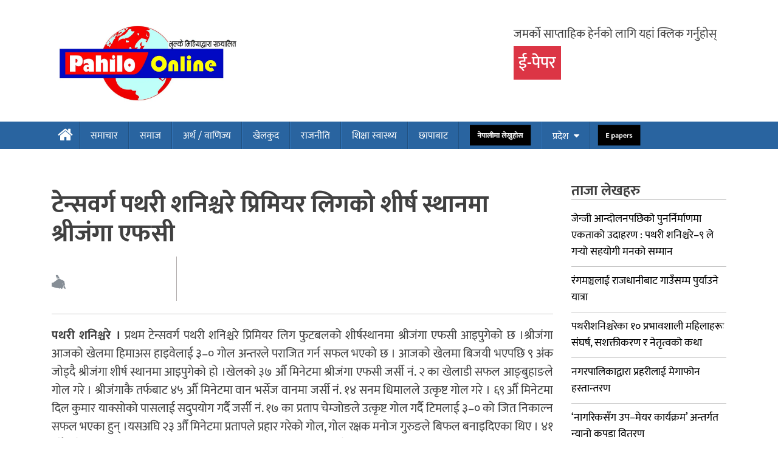

--- FILE ---
content_type: text/html; charset=UTF-8
request_url: https://www.pahiloonline.com/2020/12/19/56345/
body_size: 16023
content:
<!doctype html>
<html lang="en-US" prefix="og: https://ogp.me/ns#">
<head>
    <meta charset="UTF-8">
    <meta name="keywords"
          content="No.1 newsportal in Nepal, nepali news portal,online news,top news site,nepali news,onlinekhabar,purbeli news,politics,sports,economic,intertenment,visit nepal, world best magazine,nepali film,nepali movie, ratopati, ekantipur, setopati">
    <meta name="viewport" content="width=device-width, initial-scale=1">
    <meta name="google-site-verification" content="u-v5Lyvhij_Y2OcE8T2_jkf5jgmIkm-cITRKb-vEdgk"/>
    <link rel="profile" href="http://gmpg.org/xfn/11">
    <link rel="shortcut icon" href="https://www.pahiloonline.com/wp-content/themes/online/favicon-16x16.png"/>
    <link rel="apple-touch-icon" sizes="57x57" href="https://www.pahiloonline.com/wp-content/themes/online/apple-icon-57x57.png">
    <link rel="apple-touch-icon" sizes="60x60" href="https://www.pahiloonline.com/wp-content/themes/online/apple-icon-60x60.png">
    <link rel="apple-touch-icon" sizes="72x72" href="https://www.pahiloonline.com/wp-content/themes/online/apple-icon-72x72.png">
    <link rel="apple-touch-icon" sizes="76x76" href="https://www.pahiloonline.com/wp-content/themes/online/apple-icon-76x76.png">
    <link rel="apple-touch-icon" sizes="114x114" href="https://www.pahiloonline.com/wp-content/themes/online/apple-icon-114x114.png">
    <link rel="apple-touch-icon" sizes="120x120" href="https://www.pahiloonline.com/wp-content/themes/online/apple-icon-120x120.png">
    <link rel="apple-touch-icon" sizes="144x144" href="https://www.pahiloonline.com/wp-content/themes/online/apple-icon-144x144.png">
    <link rel="apple-touch-icon" sizes="152x152" href="https://www.pahiloonline.com/wp-content/themes/online/apple-icon-152x152.png">
    <link rel="apple-touch-icon" sizes="180x180" href="https://www.pahiloonline.com/wp-content/themes/online/apple-icon-180x180.png">
    <link rel="icon" type="image/png" sizes="192x192" href="https://www.pahiloonline.com/wp-content/themes/online/android-icon-192x192.png">
    <link rel="icon" type="image/png" sizes="32x32" href="https://www.pahiloonline.com/wp-content/themes/online/favicon-32x32.png">
    <link rel="icon" type="image/png" sizes="96x96" href="https://www.pahiloonline.com/wp-content/themes/online/favicon-96x96.png">
    <link rel="icon" type="image/png" sizes="16x16" href="https://www.pahiloonline.com/wp-content/themes/online/favicon-16x16.png">
    <link rel="manifest" href="https://www.pahiloonline.com/wp-content/themes/online/manifest.json">
    <meta name="msapplication-TileColor" content="#ffffff">
    <meta name="msapplication-TileImage" content="https://www.pahiloonline.com/wp-content/themes/online/ms-icon-144x144.png">
    <meta name="theme-color" content="#ffffff">

    <!-- Global site tag (gtag.js) - Google Analytics -->
    <script async src="https://www.googletagmanager.com/gtag/js?id=UA-114685792-1"></script>
    <script>
        window.dataLayer = window.dataLayer || [];

        function gtag() {
            dataLayer.push(arguments);
        }

        gtag('js', new Date());

        gtag('config', 'UA-114685792-1');
    </script>
    
    <div id="fb-root"></div>
    <script>(function (d, s, id) {
            var js, fjs = d.getElementsByTagName(s)[0];
            if (d.getElementById(id)) return;
            js = d.createElement(s);
            js.id = id;
            js.src = 'https://connect.facebook.net/en_US/sdk.js#xfbml=1&version=v2.11&appId=226523381224374&autoLogAppEvents=1';
            fjs.parentNode.insertBefore(js, fjs);
        }(document, 'script', 'facebook-jssdk'));
    </script>
    
    
	
<!-- Search Engine Optimization by Rank Math - https://rankmath.com/ -->
<title>टेन्सवर्ग पथरी शनिश्चरे प्रिमियर लिगको शीर्ष स्थानमा श्रीजंगा एफसी - Pahilo Online</title>
<meta name="description" content="पथरी शनिश्चरे । प्रथम टेन्सवर्ग पथरी शनिश्चरे प्रिमियर लिग फुटबलको शीर्षस्थानमा श्रीजंगा एफसी आइपुगेको छ ।श्रीजंगा आजको खेलमा हिमाअस हाइवेलाई ३–० गोल अन्तरले"/>
<meta name="robots" content="follow, index, max-snippet:-1, max-video-preview:-1, max-image-preview:large"/>
<link rel="canonical" href="https://www.pahiloonline.com/2020/12/19/56345/" />
<meta property="og:locale" content="en_US" />
<meta property="og:type" content="article" />
<meta property="og:title" content="टेन्सवर्ग पथरी शनिश्चरे प्रिमियर लिगको शीर्ष स्थानमा श्रीजंगा एफसी - Pahilo Online" />
<meta property="og:description" content="पथरी शनिश्चरे । प्रथम टेन्सवर्ग पथरी शनिश्चरे प्रिमियर लिग फुटबलको शीर्षस्थानमा श्रीजंगा एफसी आइपुगेको छ ।श्रीजंगा आजको खेलमा हिमाअस हाइवेलाई ३–० गोल अन्तरले" />
<meta property="og:url" content="https://www.pahiloonline.com/2020/12/19/56345/" />
<meta property="og:site_name" content="Pahilo Online" />
<meta property="article:publisher" content="https://www.facebook.com/pahiloonline/" />
<meta property="article:section" content="समाज" />
<meta property="og:updated_time" content="2020-12-19T22:36:02+05:45" />
<meta property="fb:app_id" content="1649273512566922" />
<meta property="og:image" content="https://i0.wp.com/www.pahiloonline.com/wp-content/uploads/2020/12/hhhh.jpg" />
<meta property="og:image:secure_url" content="https://i0.wp.com/www.pahiloonline.com/wp-content/uploads/2020/12/hhhh.jpg" />
<meta property="og:image:width" content="1024" />
<meta property="og:image:height" content="683" />
<meta property="og:image:alt" content="टेन्सवर्ग पथरी शनिश्चरे प्रिमियर लिगको शीर्ष स्थानमा श्रीजंगा एफसी" />
<meta property="og:image:type" content="image/jpeg" />
<meta property="article:published_time" content="2020-12-19T22:35:01+05:45" />
<meta property="article:modified_time" content="2020-12-19T22:36:02+05:45" />
<meta name="twitter:card" content="summary_large_image" />
<meta name="twitter:title" content="टेन्सवर्ग पथरी शनिश्चरे प्रिमियर लिगको शीर्ष स्थानमा श्रीजंगा एफसी - Pahilo Online" />
<meta name="twitter:description" content="पथरी शनिश्चरे । प्रथम टेन्सवर्ग पथरी शनिश्चरे प्रिमियर लिग फुटबलको शीर्षस्थानमा श्रीजंगा एफसी आइपुगेको छ ।श्रीजंगा आजको खेलमा हिमाअस हाइवेलाई ३–० गोल अन्तरले" />
<meta name="twitter:site" content="@pahiloonline" />
<meta name="twitter:creator" content="@pahiloonline" />
<meta name="twitter:image" content="https://i0.wp.com/www.pahiloonline.com/wp-content/uploads/2020/12/hhhh.jpg" />
<meta name="twitter:label1" content="Written by" />
<meta name="twitter:data1" content="Santosh Khaling Rai" />
<meta name="twitter:label2" content="Time to read" />
<meta name="twitter:data2" content="2 minutes" />
<script type="application/ld+json" class="rank-math-schema">{"@context":"https://schema.org","@graph":[{"@type":"Organization","@id":"https://www.pahiloonline.com/#organization","name":"Pahiloonline","url":"https://www.pahiloonline.com","sameAs":["https://www.facebook.com/pahiloonline/","https://twitter.com/pahiloonline"],"logo":{"@type":"ImageObject","@id":"https://www.pahiloonline.com/#logo","url":"https://www.pahiloonline.com/wp-content/uploads/2019/06/cropped-Vulke-Media-copy.jpg","contentUrl":"https://www.pahiloonline.com/wp-content/uploads/2019/06/cropped-Vulke-Media-copy.jpg","caption":"Pahilo Online","inLanguage":"en-US","width":"1000","height":"460"}},{"@type":"WebSite","@id":"https://www.pahiloonline.com/#website","url":"https://www.pahiloonline.com","name":"Pahilo Online","publisher":{"@id":"https://www.pahiloonline.com/#organization"},"inLanguage":"en-US"},{"@type":"ImageObject","@id":"https://i0.wp.com/www.pahiloonline.com/wp-content/uploads/2020/12/hhhh.jpg?fit=1024%2C683&amp;ssl=1","url":"https://i0.wp.com/www.pahiloonline.com/wp-content/uploads/2020/12/hhhh.jpg?fit=1024%2C683&amp;ssl=1","width":"1024","height":"683","inLanguage":"en-US"},{"@type":"WebPage","@id":"https://www.pahiloonline.com/2020/12/19/56345/#webpage","url":"https://www.pahiloonline.com/2020/12/19/56345/","name":"\u091f\u0947\u0928\u094d\u0938\u0935\u0930\u094d\u0917 \u092a\u0925\u0930\u0940 \u0936\u0928\u093f\u0936\u094d\u091a\u0930\u0947 \u092a\u094d\u0930\u093f\u092e\u093f\u092f\u0930 \u0932\u093f\u0917\u0915\u094b \u0936\u0940\u0930\u094d\u0937 \u0938\u094d\u0925\u093e\u0928\u092e\u093e \u0936\u094d\u0930\u0940\u091c\u0902\u0917\u093e \u090f\u092b\u0938\u0940 - Pahilo Online","datePublished":"2020-12-19T22:35:01+05:45","dateModified":"2020-12-19T22:36:02+05:45","isPartOf":{"@id":"https://www.pahiloonline.com/#website"},"primaryImageOfPage":{"@id":"https://i0.wp.com/www.pahiloonline.com/wp-content/uploads/2020/12/hhhh.jpg?fit=1024%2C683&amp;ssl=1"},"inLanguage":"en-US"},{"@type":"Person","@id":"https://www.pahiloonline.com/author/santosh123/","name":"Santosh Khaling Rai","url":"https://www.pahiloonline.com/author/santosh123/","image":{"@type":"ImageObject","@id":"https://secure.gravatar.com/avatar/1331bdc83a39e67c00d563e1d291906bac903baf12d83dfda26fe23b0fa22f14?s=96&amp;r=g","url":"https://secure.gravatar.com/avatar/1331bdc83a39e67c00d563e1d291906bac903baf12d83dfda26fe23b0fa22f14?s=96&amp;r=g","caption":"Santosh Khaling Rai","inLanguage":"en-US"},"sameAs":["http://pahiloonline.com"],"worksFor":{"@id":"https://www.pahiloonline.com/#organization"}},{"@type":"BlogPosting","headline":"\u091f\u0947\u0928\u094d\u0938\u0935\u0930\u094d\u0917 \u092a\u0925\u0930\u0940 \u0936\u0928\u093f\u0936\u094d\u091a\u0930\u0947 \u092a\u094d\u0930\u093f\u092e\u093f\u092f\u0930 \u0932\u093f\u0917\u0915\u094b \u0936\u0940\u0930\u094d\u0937 \u0938\u094d\u0925\u093e\u0928\u092e\u093e \u0936\u094d\u0930\u0940\u091c\u0902\u0917\u093e \u090f\u092b\u0938\u0940 - Pahilo Online","datePublished":"2020-12-19T22:35:01+05:45","dateModified":"2020-12-19T22:36:02+05:45","author":{"@id":"https://www.pahiloonline.com/author/santosh123/","name":"Santosh Khaling Rai"},"publisher":{"@id":"https://www.pahiloonline.com/#organization"},"description":"\u092a\u0925\u0930\u0940 \u0936\u0928\u093f\u0936\u094d\u091a\u0930\u0947 \u0964 \u092a\u094d\u0930\u0925\u092e \u091f\u0947\u0928\u094d\u0938\u0935\u0930\u094d\u0917 \u092a\u0925\u0930\u0940 \u0936\u0928\u093f\u0936\u094d\u091a\u0930\u0947 \u092a\u094d\u0930\u093f\u092e\u093f\u092f\u0930 \u0932\u093f\u0917 \u092b\u0941\u091f\u092c\u0932\u0915\u094b \u0936\u0940\u0930\u094d\u0937\u0938\u094d\u0925\u093e\u0928\u092e\u093e \u0936\u094d\u0930\u0940\u091c\u0902\u0917\u093e \u090f\u092b\u0938\u0940 \u0906\u0907\u092a\u0941\u0917\u0947\u0915\u094b \u091b \u0964\u0936\u094d\u0930\u0940\u091c\u0902\u0917\u093e \u0906\u091c\u0915\u094b \u0916\u0947\u0932\u092e\u093e \u0939\u093f\u092e\u093e\u0905\u0938 \u0939\u093e\u0907\u0935\u0947\u0932\u093e\u0908 \u0969\u2013\u0966 \u0917\u094b\u0932 \u0905\u0928\u094d\u0924\u0930\u0932\u0947","name":"\u091f\u0947\u0928\u094d\u0938\u0935\u0930\u094d\u0917 \u092a\u0925\u0930\u0940 \u0936\u0928\u093f\u0936\u094d\u091a\u0930\u0947 \u092a\u094d\u0930\u093f\u092e\u093f\u092f\u0930 \u0932\u093f\u0917\u0915\u094b \u0936\u0940\u0930\u094d\u0937 \u0938\u094d\u0925\u093e\u0928\u092e\u093e \u0936\u094d\u0930\u0940\u091c\u0902\u0917\u093e \u090f\u092b\u0938\u0940 - Pahilo Online","@id":"https://www.pahiloonline.com/2020/12/19/56345/#richSnippet","isPartOf":{"@id":"https://www.pahiloonline.com/2020/12/19/56345/#webpage"},"image":{"@id":"https://i0.wp.com/www.pahiloonline.com/wp-content/uploads/2020/12/hhhh.jpg?fit=1024%2C683&amp;ssl=1"},"inLanguage":"en-US","mainEntityOfPage":{"@id":"https://www.pahiloonline.com/2020/12/19/56345/#webpage"}}]}</script>
<!-- /Rank Math WordPress SEO plugin -->

<link rel='dns-prefetch' href='//stats.wp.com' />
<link rel='preconnect' href='//c0.wp.com' />
<link rel='preconnect' href='//i0.wp.com' />
<link rel="alternate" type="application/rss+xml" title="Pahilo Online &raquo; Feed" href="https://www.pahiloonline.com/feed/" />
<link rel="alternate" type="application/rss+xml" title="Pahilo Online &raquo; Comments Feed" href="https://www.pahiloonline.com/comments/feed/" />
<link rel="alternate" type="application/rss+xml" title="Pahilo Online &raquo; टेन्सवर्ग पथरी शनिश्चरे प्रिमियर लिगको शीर्ष स्थानमा श्रीजंगा एफसी Comments Feed" href="https://www.pahiloonline.com/2020/12/19/56345/feed/" />
<link rel="alternate" title="oEmbed (JSON)" type="application/json+oembed" href="https://www.pahiloonline.com/wp-json/oembed/1.0/embed?url=https%3A%2F%2Fwww.pahiloonline.com%2F2020%2F12%2F19%2F56345%2F" />
<link rel="alternate" title="oEmbed (XML)" type="text/xml+oembed" href="https://www.pahiloonline.com/wp-json/oembed/1.0/embed?url=https%3A%2F%2Fwww.pahiloonline.com%2F2020%2F12%2F19%2F56345%2F&#038;format=xml" />
<style id='wp-img-auto-sizes-contain-inline-css' type='text/css'>
img:is([sizes=auto i],[sizes^="auto," i]){contain-intrinsic-size:3000px 1500px}
/*# sourceURL=wp-img-auto-sizes-contain-inline-css */
</style>
<style id='wp-emoji-styles-inline-css' type='text/css'>

	img.wp-smiley, img.emoji {
		display: inline !important;
		border: none !important;
		box-shadow: none !important;
		height: 1em !important;
		width: 1em !important;
		margin: 0 0.07em !important;
		vertical-align: -0.1em !important;
		background: none !important;
		padding: 0 !important;
	}
/*# sourceURL=wp-emoji-styles-inline-css */
</style>
<style id='wp-block-library-inline-css' type='text/css'>
:root{--wp-block-synced-color:#7a00df;--wp-block-synced-color--rgb:122,0,223;--wp-bound-block-color:var(--wp-block-synced-color);--wp-editor-canvas-background:#ddd;--wp-admin-theme-color:#007cba;--wp-admin-theme-color--rgb:0,124,186;--wp-admin-theme-color-darker-10:#006ba1;--wp-admin-theme-color-darker-10--rgb:0,107,160.5;--wp-admin-theme-color-darker-20:#005a87;--wp-admin-theme-color-darker-20--rgb:0,90,135;--wp-admin-border-width-focus:2px}@media (min-resolution:192dpi){:root{--wp-admin-border-width-focus:1.5px}}.wp-element-button{cursor:pointer}:root .has-very-light-gray-background-color{background-color:#eee}:root .has-very-dark-gray-background-color{background-color:#313131}:root .has-very-light-gray-color{color:#eee}:root .has-very-dark-gray-color{color:#313131}:root .has-vivid-green-cyan-to-vivid-cyan-blue-gradient-background{background:linear-gradient(135deg,#00d084,#0693e3)}:root .has-purple-crush-gradient-background{background:linear-gradient(135deg,#34e2e4,#4721fb 50%,#ab1dfe)}:root .has-hazy-dawn-gradient-background{background:linear-gradient(135deg,#faaca8,#dad0ec)}:root .has-subdued-olive-gradient-background{background:linear-gradient(135deg,#fafae1,#67a671)}:root .has-atomic-cream-gradient-background{background:linear-gradient(135deg,#fdd79a,#004a59)}:root .has-nightshade-gradient-background{background:linear-gradient(135deg,#330968,#31cdcf)}:root .has-midnight-gradient-background{background:linear-gradient(135deg,#020381,#2874fc)}:root{--wp--preset--font-size--normal:16px;--wp--preset--font-size--huge:42px}.has-regular-font-size{font-size:1em}.has-larger-font-size{font-size:2.625em}.has-normal-font-size{font-size:var(--wp--preset--font-size--normal)}.has-huge-font-size{font-size:var(--wp--preset--font-size--huge)}.has-text-align-center{text-align:center}.has-text-align-left{text-align:left}.has-text-align-right{text-align:right}.has-fit-text{white-space:nowrap!important}#end-resizable-editor-section{display:none}.aligncenter{clear:both}.items-justified-left{justify-content:flex-start}.items-justified-center{justify-content:center}.items-justified-right{justify-content:flex-end}.items-justified-space-between{justify-content:space-between}.screen-reader-text{border:0;clip-path:inset(50%);height:1px;margin:-1px;overflow:hidden;padding:0;position:absolute;width:1px;word-wrap:normal!important}.screen-reader-text:focus{background-color:#ddd;clip-path:none;color:#444;display:block;font-size:1em;height:auto;left:5px;line-height:normal;padding:15px 23px 14px;text-decoration:none;top:5px;width:auto;z-index:100000}html :where(.has-border-color){border-style:solid}html :where([style*=border-top-color]){border-top-style:solid}html :where([style*=border-right-color]){border-right-style:solid}html :where([style*=border-bottom-color]){border-bottom-style:solid}html :where([style*=border-left-color]){border-left-style:solid}html :where([style*=border-width]){border-style:solid}html :where([style*=border-top-width]){border-top-style:solid}html :where([style*=border-right-width]){border-right-style:solid}html :where([style*=border-bottom-width]){border-bottom-style:solid}html :where([style*=border-left-width]){border-left-style:solid}html :where(img[class*=wp-image-]){height:auto;max-width:100%}:where(figure){margin:0 0 1em}html :where(.is-position-sticky){--wp-admin--admin-bar--position-offset:var(--wp-admin--admin-bar--height,0px)}@media screen and (max-width:600px){html :where(.is-position-sticky){--wp-admin--admin-bar--position-offset:0px}}

/*# sourceURL=wp-block-library-inline-css */
</style><style id='global-styles-inline-css' type='text/css'>
:root{--wp--preset--aspect-ratio--square: 1;--wp--preset--aspect-ratio--4-3: 4/3;--wp--preset--aspect-ratio--3-4: 3/4;--wp--preset--aspect-ratio--3-2: 3/2;--wp--preset--aspect-ratio--2-3: 2/3;--wp--preset--aspect-ratio--16-9: 16/9;--wp--preset--aspect-ratio--9-16: 9/16;--wp--preset--color--black: #000000;--wp--preset--color--cyan-bluish-gray: #abb8c3;--wp--preset--color--white: #ffffff;--wp--preset--color--pale-pink: #f78da7;--wp--preset--color--vivid-red: #cf2e2e;--wp--preset--color--luminous-vivid-orange: #ff6900;--wp--preset--color--luminous-vivid-amber: #fcb900;--wp--preset--color--light-green-cyan: #7bdcb5;--wp--preset--color--vivid-green-cyan: #00d084;--wp--preset--color--pale-cyan-blue: #8ed1fc;--wp--preset--color--vivid-cyan-blue: #0693e3;--wp--preset--color--vivid-purple: #9b51e0;--wp--preset--gradient--vivid-cyan-blue-to-vivid-purple: linear-gradient(135deg,rgb(6,147,227) 0%,rgb(155,81,224) 100%);--wp--preset--gradient--light-green-cyan-to-vivid-green-cyan: linear-gradient(135deg,rgb(122,220,180) 0%,rgb(0,208,130) 100%);--wp--preset--gradient--luminous-vivid-amber-to-luminous-vivid-orange: linear-gradient(135deg,rgb(252,185,0) 0%,rgb(255,105,0) 100%);--wp--preset--gradient--luminous-vivid-orange-to-vivid-red: linear-gradient(135deg,rgb(255,105,0) 0%,rgb(207,46,46) 100%);--wp--preset--gradient--very-light-gray-to-cyan-bluish-gray: linear-gradient(135deg,rgb(238,238,238) 0%,rgb(169,184,195) 100%);--wp--preset--gradient--cool-to-warm-spectrum: linear-gradient(135deg,rgb(74,234,220) 0%,rgb(151,120,209) 20%,rgb(207,42,186) 40%,rgb(238,44,130) 60%,rgb(251,105,98) 80%,rgb(254,248,76) 100%);--wp--preset--gradient--blush-light-purple: linear-gradient(135deg,rgb(255,206,236) 0%,rgb(152,150,240) 100%);--wp--preset--gradient--blush-bordeaux: linear-gradient(135deg,rgb(254,205,165) 0%,rgb(254,45,45) 50%,rgb(107,0,62) 100%);--wp--preset--gradient--luminous-dusk: linear-gradient(135deg,rgb(255,203,112) 0%,rgb(199,81,192) 50%,rgb(65,88,208) 100%);--wp--preset--gradient--pale-ocean: linear-gradient(135deg,rgb(255,245,203) 0%,rgb(182,227,212) 50%,rgb(51,167,181) 100%);--wp--preset--gradient--electric-grass: linear-gradient(135deg,rgb(202,248,128) 0%,rgb(113,206,126) 100%);--wp--preset--gradient--midnight: linear-gradient(135deg,rgb(2,3,129) 0%,rgb(40,116,252) 100%);--wp--preset--font-size--small: 13px;--wp--preset--font-size--medium: 20px;--wp--preset--font-size--large: 36px;--wp--preset--font-size--x-large: 42px;--wp--preset--spacing--20: 0.44rem;--wp--preset--spacing--30: 0.67rem;--wp--preset--spacing--40: 1rem;--wp--preset--spacing--50: 1.5rem;--wp--preset--spacing--60: 2.25rem;--wp--preset--spacing--70: 3.38rem;--wp--preset--spacing--80: 5.06rem;--wp--preset--shadow--natural: 6px 6px 9px rgba(0, 0, 0, 0.2);--wp--preset--shadow--deep: 12px 12px 50px rgba(0, 0, 0, 0.4);--wp--preset--shadow--sharp: 6px 6px 0px rgba(0, 0, 0, 0.2);--wp--preset--shadow--outlined: 6px 6px 0px -3px rgb(255, 255, 255), 6px 6px rgb(0, 0, 0);--wp--preset--shadow--crisp: 6px 6px 0px rgb(0, 0, 0);}:where(.is-layout-flex){gap: 0.5em;}:where(.is-layout-grid){gap: 0.5em;}body .is-layout-flex{display: flex;}.is-layout-flex{flex-wrap: wrap;align-items: center;}.is-layout-flex > :is(*, div){margin: 0;}body .is-layout-grid{display: grid;}.is-layout-grid > :is(*, div){margin: 0;}:where(.wp-block-columns.is-layout-flex){gap: 2em;}:where(.wp-block-columns.is-layout-grid){gap: 2em;}:where(.wp-block-post-template.is-layout-flex){gap: 1.25em;}:where(.wp-block-post-template.is-layout-grid){gap: 1.25em;}.has-black-color{color: var(--wp--preset--color--black) !important;}.has-cyan-bluish-gray-color{color: var(--wp--preset--color--cyan-bluish-gray) !important;}.has-white-color{color: var(--wp--preset--color--white) !important;}.has-pale-pink-color{color: var(--wp--preset--color--pale-pink) !important;}.has-vivid-red-color{color: var(--wp--preset--color--vivid-red) !important;}.has-luminous-vivid-orange-color{color: var(--wp--preset--color--luminous-vivid-orange) !important;}.has-luminous-vivid-amber-color{color: var(--wp--preset--color--luminous-vivid-amber) !important;}.has-light-green-cyan-color{color: var(--wp--preset--color--light-green-cyan) !important;}.has-vivid-green-cyan-color{color: var(--wp--preset--color--vivid-green-cyan) !important;}.has-pale-cyan-blue-color{color: var(--wp--preset--color--pale-cyan-blue) !important;}.has-vivid-cyan-blue-color{color: var(--wp--preset--color--vivid-cyan-blue) !important;}.has-vivid-purple-color{color: var(--wp--preset--color--vivid-purple) !important;}.has-black-background-color{background-color: var(--wp--preset--color--black) !important;}.has-cyan-bluish-gray-background-color{background-color: var(--wp--preset--color--cyan-bluish-gray) !important;}.has-white-background-color{background-color: var(--wp--preset--color--white) !important;}.has-pale-pink-background-color{background-color: var(--wp--preset--color--pale-pink) !important;}.has-vivid-red-background-color{background-color: var(--wp--preset--color--vivid-red) !important;}.has-luminous-vivid-orange-background-color{background-color: var(--wp--preset--color--luminous-vivid-orange) !important;}.has-luminous-vivid-amber-background-color{background-color: var(--wp--preset--color--luminous-vivid-amber) !important;}.has-light-green-cyan-background-color{background-color: var(--wp--preset--color--light-green-cyan) !important;}.has-vivid-green-cyan-background-color{background-color: var(--wp--preset--color--vivid-green-cyan) !important;}.has-pale-cyan-blue-background-color{background-color: var(--wp--preset--color--pale-cyan-blue) !important;}.has-vivid-cyan-blue-background-color{background-color: var(--wp--preset--color--vivid-cyan-blue) !important;}.has-vivid-purple-background-color{background-color: var(--wp--preset--color--vivid-purple) !important;}.has-black-border-color{border-color: var(--wp--preset--color--black) !important;}.has-cyan-bluish-gray-border-color{border-color: var(--wp--preset--color--cyan-bluish-gray) !important;}.has-white-border-color{border-color: var(--wp--preset--color--white) !important;}.has-pale-pink-border-color{border-color: var(--wp--preset--color--pale-pink) !important;}.has-vivid-red-border-color{border-color: var(--wp--preset--color--vivid-red) !important;}.has-luminous-vivid-orange-border-color{border-color: var(--wp--preset--color--luminous-vivid-orange) !important;}.has-luminous-vivid-amber-border-color{border-color: var(--wp--preset--color--luminous-vivid-amber) !important;}.has-light-green-cyan-border-color{border-color: var(--wp--preset--color--light-green-cyan) !important;}.has-vivid-green-cyan-border-color{border-color: var(--wp--preset--color--vivid-green-cyan) !important;}.has-pale-cyan-blue-border-color{border-color: var(--wp--preset--color--pale-cyan-blue) !important;}.has-vivid-cyan-blue-border-color{border-color: var(--wp--preset--color--vivid-cyan-blue) !important;}.has-vivid-purple-border-color{border-color: var(--wp--preset--color--vivid-purple) !important;}.has-vivid-cyan-blue-to-vivid-purple-gradient-background{background: var(--wp--preset--gradient--vivid-cyan-blue-to-vivid-purple) !important;}.has-light-green-cyan-to-vivid-green-cyan-gradient-background{background: var(--wp--preset--gradient--light-green-cyan-to-vivid-green-cyan) !important;}.has-luminous-vivid-amber-to-luminous-vivid-orange-gradient-background{background: var(--wp--preset--gradient--luminous-vivid-amber-to-luminous-vivid-orange) !important;}.has-luminous-vivid-orange-to-vivid-red-gradient-background{background: var(--wp--preset--gradient--luminous-vivid-orange-to-vivid-red) !important;}.has-very-light-gray-to-cyan-bluish-gray-gradient-background{background: var(--wp--preset--gradient--very-light-gray-to-cyan-bluish-gray) !important;}.has-cool-to-warm-spectrum-gradient-background{background: var(--wp--preset--gradient--cool-to-warm-spectrum) !important;}.has-blush-light-purple-gradient-background{background: var(--wp--preset--gradient--blush-light-purple) !important;}.has-blush-bordeaux-gradient-background{background: var(--wp--preset--gradient--blush-bordeaux) !important;}.has-luminous-dusk-gradient-background{background: var(--wp--preset--gradient--luminous-dusk) !important;}.has-pale-ocean-gradient-background{background: var(--wp--preset--gradient--pale-ocean) !important;}.has-electric-grass-gradient-background{background: var(--wp--preset--gradient--electric-grass) !important;}.has-midnight-gradient-background{background: var(--wp--preset--gradient--midnight) !important;}.has-small-font-size{font-size: var(--wp--preset--font-size--small) !important;}.has-medium-font-size{font-size: var(--wp--preset--font-size--medium) !important;}.has-large-font-size{font-size: var(--wp--preset--font-size--large) !important;}.has-x-large-font-size{font-size: var(--wp--preset--font-size--x-large) !important;}
/*# sourceURL=global-styles-inline-css */
</style>

<style id='classic-theme-styles-inline-css' type='text/css'>
/*! This file is auto-generated */
.wp-block-button__link{color:#fff;background-color:#32373c;border-radius:9999px;box-shadow:none;text-decoration:none;padding:calc(.667em + 2px) calc(1.333em + 2px);font-size:1.125em}.wp-block-file__button{background:#32373c;color:#fff;text-decoration:none}
/*# sourceURL=/wp-includes/css/classic-themes.min.css */
</style>
<link rel='stylesheet' id='pahilo-online-bootstrap-css' href='https://www.pahiloonline.com/wp-content/themes/online/assets/css/bootstrap.css' type='text/css' media='all' />
<link rel='stylesheet' id='pahilo-online-awesome-css' href='https://www.pahiloonline.com/wp-content/themes/online/assets/css/awesome.min.css' type='text/css' media='all' />
<link rel='stylesheet' id='pahilo-online-owl-themes-jsslab-css' href='https://www.pahiloonline.com/wp-content/themes/online/assets/owl.theme.default.min.css' type='text/css' media='all' />
<link rel='stylesheet' id='pahilo-online-owl-jsslabs-css' href='https://www.pahiloonline.com/wp-content/themes/online/assets/owl.carousel.min.css' type='text/css' media='all' />
<link rel='stylesheet' id='pahilo-online-core-jsslabs-css' href='https://www.pahiloonline.com/wp-content/themes/online/assets/css/core.css' type='text/css' media='all' />
<link rel='stylesheet' id='pahilo-online-responsive-css' href='https://www.pahiloonline.com/wp-content/themes/online/assets/css/responsive.css' type='text/css' media='all' />
<link rel='stylesheet' id='www-pahiloonline-com-style-css' href='https://www.pahiloonline.com/wp-content/themes/online/style.css' type='text/css' media='all' />
<link rel='stylesheet' id='dearpdf-style-css' href='https://www.pahiloonline.com/wp-content/plugins/dearpdf-lite/assets/css/dearpdf.min.css' type='text/css' media='all' />
<script type="text/javascript" src="https://www.pahiloonline.com/wp-content/themes/online/assets/js/jquery-3.3.1.min.js" id="jquery-pahiloonline-js"></script>
<script type="text/javascript" src="https://c0.wp.com/c/6.9/wp-includes/js/jquery/jquery.min.js" id="jquery-core-js"></script>
<script type="text/javascript" src="https://c0.wp.com/c/6.9/wp-includes/js/jquery/jquery-migrate.min.js" id="jquery-migrate-js"></script>
<link rel="https://api.w.org/" href="https://www.pahiloonline.com/wp-json/" /><link rel="alternate" title="JSON" type="application/json" href="https://www.pahiloonline.com/wp-json/wp/v2/posts/56345" /><link rel="EditURI" type="application/rsd+xml" title="RSD" href="https://www.pahiloonline.com/xmlrpc.php?rsd" />
<meta name="generator" content="WordPress 6.9" />
<link rel='shortlink' href='https://www.pahiloonline.com/?p=56345' />
	<style>img#wpstats{display:none}</style>
		<link rel="pingback" href="https://www.pahiloonline.com/xmlrpc.php"><script data-cfasync="false"> var dearPdfLocation = "https://www.pahiloonline.com/wp-content/plugins/dearpdf-lite/assets/"; var dearpdfWPGlobal = [];</script></head>
<body class="wp-singular post-template-default single single-post postid-56345 single-format-standard wp-custom-logo wp-theme-online group-blog">

<script type="text/javascript">
    jQuery(document).ready(function ($) {
        $('#modalUser').modal('show');

        setTimeout(function () {
            $('#modalUser').modal('hide');
        }, 10000);
    });
</script>


    <header class="site-menu site-header">
        <div class="logo-mobile">
			<a href="https://www.pahiloonline.com/" class="custom-logo-link" rel="home"><img width="1000" height="460" src="https://i0.wp.com/www.pahiloonline.com/wp-content/uploads/2019/06/cropped-Vulke-Media-copy.jpg?fit=1000%2C460&amp;ssl=1" class="custom-logo" alt="Pahilo Online" decoding="async" fetchpriority="high" srcset="https://i0.wp.com/www.pahiloonline.com/wp-content/uploads/2019/06/cropped-Vulke-Media-copy.jpg?w=1000&amp;ssl=1 1000w, https://i0.wp.com/www.pahiloonline.com/wp-content/uploads/2019/06/cropped-Vulke-Media-copy.jpg?resize=300%2C138&amp;ssl=1 300w, https://i0.wp.com/www.pahiloonline.com/wp-content/uploads/2019/06/cropped-Vulke-Media-copy.jpg?resize=768%2C353&amp;ssl=1 768w" sizes="(max-width: 1000px) 100vw, 1000px" /></a>        </div>

        <div class="date-time-mobile">
			<li id="dtn-date-display-widget-2" class="widget dtn_widget">०२ माघ २०८२</li>
        </div>

        <div class="header-part-menu">
            <div class="container">
                <div class="row">





                    <div class="col-md-4 ">
                        <div class="logo">
							<a href="https://www.pahiloonline.com/" class="custom-logo-link" rel="home"><img width="1000" height="460" src="https://i0.wp.com/www.pahiloonline.com/wp-content/uploads/2019/06/cropped-Vulke-Media-copy.jpg?fit=1000%2C460&amp;ssl=1" class="custom-logo" alt="Pahilo Online" decoding="async" srcset="https://i0.wp.com/www.pahiloonline.com/wp-content/uploads/2019/06/cropped-Vulke-Media-copy.jpg?w=1000&amp;ssl=1 1000w, https://i0.wp.com/www.pahiloonline.com/wp-content/uploads/2019/06/cropped-Vulke-Media-copy.jpg?resize=300%2C138&amp;ssl=1 300w, https://i0.wp.com/www.pahiloonline.com/wp-content/uploads/2019/06/cropped-Vulke-Media-copy.jpg?resize=768%2C353&amp;ssl=1 768w" sizes="(max-width: 1000px) 100vw, 1000px" /></a>                        </div>

                    </div>
                    <div class="col-md-4">
                        <div class="h-advertisement">
                                                    </div>


                    </div>
                    <div class="col-md-4">
                        <div class="audio-player">
                                <p >जमर्को साप्ताहिक हेर्नको लागि यहां क्लिक गर्नुहोस्</p>
						 <h3 class=" my-3">
							 <a class="bg-danger py-1 px-2 text-white" href="/e-papers">ई-पेपर</a>
							</h3>
<!--                                 <script type="text/javascript" src="https://hosted.muses.org/mrp.js"></script> -->
<!--                                 <script type="text/javascript">
                                    MRP.insert({
                                        'url':'http://radio.itech.host:7068/stream',
                                        'codec':'mp3',
                                        'volume':100,
                                        'autoplay':false,
                                        'forceHTML5':true,
                                        'jsevents':true,
                                        'buffering':0,
                                        'title':'Pathari FM',
                                        'wmode':'transparent',
                                        'skin':'compact',
                                        'width':191,
                                        'height':46
                                    });
                                </script> -->

                        </div>
						
						<script src="https://apis.google.com/js/platform.js"></script>

<div class="g-ytsubscribe" data-channelid="UCsdcBv8hZf99LMrP5IWEJCg" data-layout="full" data-count="default"></div>
						
						
                    </div>

                </div>
            </div>
        </div>

<!--         <div class="mobile-radio">
            <div class="container">
                <div class="row">
                    <div class="col-sm-12">
                        <div class="audio-player">
                            <div class="text-center">
                                <p>पथरी एफएम सुन्नको लागि यहां क्लिक गर्नुहोस्</p>
                                <script type="text/javascript" src="https://hosted.muses.org/mrp.js"></script>
                                <script type="text/javascript">
                                    MRP.insert({
                                        'url':'http://radio.itech.host:7068/stream',
                                        'codec':'mp3',
                                        'volume':100,
                                        'autoplay':false,
                                        'forceHTML5':true,
                                        'jsevents':true,
                                        'buffering':0,
                                        'title':'Pathari FM',
                                        'wmode':'transparent',
                                        'skin':'compact',
                                        'width':191,
                                        'height':46
                                    });
                                </script>
                            </div>
                        </div>
                    </div>

                </div>
            </div>

        </div> -->


        <div class="site-navigationmenu">
            <div class="container">
                <div class="row">
                    <div class="col-sm-12">

                        <nav class="main-navigation sticky-tops" id="site-navigation">
							<div class="menu-main-menu-container"><ul id="menu-main-menu" class="menu"><li id="menu-item-38693" class="first-child menu-item menu-item-type-custom menu-item-object-custom menu-item-38693"><a href="/"><i class="fa fa-home" aria-hidden="true"></i></a></li>
<li id="menu-item-44659" class="menu-item menu-item-type-post_type menu-item-object-page menu-item-44659"><a href="https://www.pahiloonline.com/%e0%a4%b8%e0%a4%ae%e0%a4%be%e0%a4%9a%e0%a4%be%e0%a4%b0/">समाचार</a></li>
<li id="menu-item-38886" class="menu-item menu-item-type-taxonomy menu-item-object-category current-post-ancestor current-menu-parent current-post-parent menu-item-38886"><a href="https://www.pahiloonline.com/n/%e0%a4%b8%e0%a4%ae%e0%a4%be%e0%a4%9c/">समाज</a></li>
<li id="menu-item-38890" class="menu-item menu-item-type-taxonomy menu-item-object-category menu-item-38890"><a href="https://www.pahiloonline.com/n/%e0%a4%85%e0%a4%b0%e0%a5%8d%e0%a4%a5-%e0%a4%b5%e0%a4%be%e0%a4%a3%e0%a4%bf%e0%a4%9c%e0%a5%8d%e0%a4%af/">अर्थ / वाणिज्य</a></li>
<li id="menu-item-38884" class="menu-item menu-item-type-taxonomy menu-item-object-category current-post-ancestor current-menu-parent current-post-parent menu-item-38884"><a href="https://www.pahiloonline.com/n/%e0%a4%96%e0%a5%87%e0%a4%b2%e0%a4%95%e0%a5%81%e0%a4%a6/">खेलकुद</a></li>
<li id="menu-item-38888" class="menu-item menu-item-type-taxonomy menu-item-object-category menu-item-38888"><a href="https://www.pahiloonline.com/n/%e0%a4%b0%e0%a4%be%e0%a4%9c%e0%a4%a8%e0%a5%80%e0%a4%a4%e0%a4%bf/">राजनीति</a></li>
<li id="menu-item-38691" class="menu-item menu-item-type-taxonomy menu-item-object-category menu-item-38691"><a href="https://www.pahiloonline.com/n/%e0%a4%b8%e0%a5%8d%e0%a4%b5%e0%a4%be%e0%a4%b8%e0%a5%8d%e0%a4%a5%e0%a5%8d%e0%a4%af-%e0%a4%9c%e0%a5%80%e0%a4%b5%e0%a4%a8%e0%a4%b6%e0%a5%88%e0%a4%b2%e0%a5%80/">शिक्षा स्वास्थ्य</a></li>
<li id="menu-item-38883" class="menu-item menu-item-type-taxonomy menu-item-object-category menu-item-38883"><a href="https://www.pahiloonline.com/n/%e0%a4%9b%e0%a4%be%e0%a4%aa%e0%a4%be%e0%a4%ac%e0%a4%be%e0%a4%9f/">छापाबाट</a></li>
<li id="menu-item-38860" class="unicode menu-item menu-item-type-custom menu-item-object-custom menu-item-38860"><a href="http://pahiloonline.com/unicode-convertor/">नेपालीमा लेख्नुहोस</a></li>
<li id="menu-item-44110" class="menu-item menu-item-type-taxonomy menu-item-object-category current-post-ancestor current-menu-parent current-post-parent menu-item-has-children menu-item-44110"><a href="https://www.pahiloonline.com/n/%e0%a4%aa%e0%a5%8d%e0%a4%b0%e0%a4%a6%e0%a5%87%e0%a4%b6/">प्रदेश</a>
<ul class="sub-menu">
	<li id="menu-item-38818" class="menu-item menu-item-type-taxonomy menu-item-object-category current-post-ancestor current-menu-parent current-post-parent menu-item-38818"><a href="https://www.pahiloonline.com/n/%e0%a4%aa%e0%a5%8d%e0%a4%b0%e0%a4%a6%e0%a5%87%e0%a4%b6-%e0%a5%a7/">कोशी प्रदेश</a></li>
	<li id="menu-item-38819" class="menu-item menu-item-type-taxonomy menu-item-object-category menu-item-38819"><a href="https://www.pahiloonline.com/n/%e0%a4%aa%e0%a5%8d%e0%a4%b0%e0%a4%a6%e0%a5%87%e0%a4%b6-%e0%a5%a8/">मधेस प्रदेश</a></li>
	<li id="menu-item-38820" class="menu-item menu-item-type-taxonomy menu-item-object-category menu-item-38820"><a href="https://www.pahiloonline.com/n/%e0%a4%aa%e0%a5%8d%e0%a4%b0%e0%a4%a6%e0%a5%87%e0%a4%b6-%e0%a5%a9/">बागमती प्रदेश</a></li>
	<li id="menu-item-38821" class="menu-item menu-item-type-taxonomy menu-item-object-category menu-item-38821"><a href="https://www.pahiloonline.com/n/%e0%a4%aa%e0%a5%8d%e0%a4%b0%e0%a4%a6%e0%a5%87%e0%a4%b6-%e0%a5%aa/">प्रदेश-४</a></li>
	<li id="menu-item-38822" class="menu-item menu-item-type-taxonomy menu-item-object-category menu-item-38822"><a href="https://www.pahiloonline.com/n/%e0%a4%aa%e0%a5%8d%e0%a4%b0%e0%a4%a6%e0%a5%87%e0%a4%b6-%e0%a5%ab/">प्रदेश-५</a></li>
	<li id="menu-item-38823" class="menu-item menu-item-type-taxonomy menu-item-object-category menu-item-38823"><a href="https://www.pahiloonline.com/n/%e0%a4%aa%e0%a5%8d%e0%a4%b0%e0%a4%a6%e0%a5%87%e0%a4%b6-%e0%a4%95%e0%a4%b0%e0%a5%8d%e0%a4%a3%e0%a4%be%e0%a4%b2%e0%a5%80/">प्रदेश-कर्णाली</a></li>
	<li id="menu-item-38824" class="menu-item menu-item-type-taxonomy menu-item-object-category menu-item-38824"><a href="https://www.pahiloonline.com/n/%e0%a4%aa%e0%a5%8d%e0%a4%b0%e0%a4%a6%e0%a5%87%e0%a4%b6-%e0%a5%ad/">प्रदेश-७</a></li>
</ul>
</li>
<li id="menu-item-59283" class="unicode menu-item menu-item-type-post_type menu-item-object-page menu-item-59283"><a href="https://www.pahiloonline.com/e-papers/"><i class="fas fa-book-open"></i> E papers</a></li>
</ul></div>                        </nav>

                    </div>
                </div>
            </div>
        </div>

        <div class="top-headernav">
            <div class="container">
                <div class="row">
                    <div class="col-md-1">
                        <div class="hamburger-menu">
                            <span></span>
                            <span class="line"></span>
                            <span></span>
                        </div>
                    </div>

                    <div class="col-md-3">
                        <div class="logo-sticky">
							<a href="https://www.pahiloonline.com/" class="custom-logo-link" rel="home"><img width="1000" height="460" src="https://i0.wp.com/www.pahiloonline.com/wp-content/uploads/2019/06/cropped-Vulke-Media-copy.jpg?fit=1000%2C460&amp;ssl=1" class="custom-logo" alt="Pahilo Online" decoding="async" srcset="https://i0.wp.com/www.pahiloonline.com/wp-content/uploads/2019/06/cropped-Vulke-Media-copy.jpg?w=1000&amp;ssl=1 1000w, https://i0.wp.com/www.pahiloonline.com/wp-content/uploads/2019/06/cropped-Vulke-Media-copy.jpg?resize=300%2C138&amp;ssl=1 300w, https://i0.wp.com/www.pahiloonline.com/wp-content/uploads/2019/06/cropped-Vulke-Media-copy.jpg?resize=768%2C353&amp;ssl=1 768w" sizes="(max-width: 1000px) 100vw, 1000px" /></a>                        </div>
                    </div>


                    <div class="col-md-4 text-center">
                        <div class="date-time">
                            <p class="card-text">
                                <small class="text-muted">
                                    <ul>
										<li id="dtn-date-display-widget-2" class="widget dtn_widget">०२ माघ २०८२</li>
                                    </ul>
                                </small>
                            </p>
                        </div>
                    </div>

                    <div class="col-md-4">
                        <div class="social-media float-right">
                            <ul>
                                <li><a href="#"><i class="fa fa-facebook" aria-hidden="true"></i></a></li>
                                <li><a href="#"><i class="fa fa-google-plus" aria-hidden="true"></i></a></li>
                                <li><a href="#"><i class="fa fa-twitter" aria-hidden="true"></i></a></li>
                                <li><a href="#"><i class="fa fa-rss" aria-hidden="true"></i></a></li>
                            </ul>
                        </div>

                    </div>

                </div>
            </div>
        </div>


        <div class="overlay-h"></div>
        <div class="wrapper-sitenavigation">
            <div class="container">
                <div class="row">
                    <div class="col-md-12">

                        <div class="logo-ham">
							<a href="https://www.pahiloonline.com/" class="custom-logo-link" rel="home"><img width="1000" height="460" src="https://i0.wp.com/www.pahiloonline.com/wp-content/uploads/2019/06/cropped-Vulke-Media-copy.jpg?fit=1000%2C460&amp;ssl=1" class="custom-logo" alt="Pahilo Online" decoding="async" srcset="https://i0.wp.com/www.pahiloonline.com/wp-content/uploads/2019/06/cropped-Vulke-Media-copy.jpg?w=1000&amp;ssl=1 1000w, https://i0.wp.com/www.pahiloonline.com/wp-content/uploads/2019/06/cropped-Vulke-Media-copy.jpg?resize=300%2C138&amp;ssl=1 300w, https://i0.wp.com/www.pahiloonline.com/wp-content/uploads/2019/06/cropped-Vulke-Media-copy.jpg?resize=768%2C353&amp;ssl=1 768w" sizes="(max-width: 1000px) 100vw, 1000px" /></a>                        </div>

                        <div class="search-box-hammber">
                            <div class="input-group mb-3">
                                <input type="text" class="form-control" placeholder="समाचार खोज्नुहोस्"
                                       aria-label="Search News" aria-describedby="basic-addon2">
                                <div class="input-group-append">
                                    <span class="input-group-text" id="basic-addon2"><i class="fa fa-search"
                                                                                        aria-hidden="true"></i></span>
                                </div>
                            </div>
                        </div>

                        <div class="menu-items">
							<div class="menu-hamburger-menu-container"><ul id="menu-hamburger-menu" class="menu"><li id="menu-item-38695" class="menu-item menu-item-type-taxonomy menu-item-object-category current-post-ancestor current-menu-parent current-post-parent menu-item-38695"><a href="https://www.pahiloonline.com/n/%e0%a4%ae%e0%a5%81%e0%a4%96%e0%a5%8d%e0%a4%af-%e0%a4%b8%e0%a4%ae%e0%a4%be%e0%a4%9a%e0%a4%be%e0%a4%b0/">मुख्य समाचार</a></li>
<li id="menu-item-38696" class="menu-item menu-item-type-taxonomy menu-item-object-category current-post-ancestor current-menu-parent current-post-parent menu-item-38696"><a href="https://www.pahiloonline.com/n/%e0%a4%b8%e0%a4%ae%e0%a4%be%e0%a4%9c/">समाज</a></li>
<li id="menu-item-38902" class="menu-item menu-item-type-taxonomy menu-item-object-category menu-item-38902"><a href="https://www.pahiloonline.com/n/%e0%a4%85%e0%a4%b0%e0%a5%8d%e0%a4%a5-%e0%a4%b5%e0%a4%be%e0%a4%a3%e0%a4%bf%e0%a4%9c%e0%a5%8d%e0%a4%af/">अर्थ / वाणिज्य</a></li>
<li id="menu-item-38901" class="menu-item menu-item-type-taxonomy menu-item-object-category menu-item-38901"><a href="https://www.pahiloonline.com/n/%e0%a4%95%e0%a5%83%e0%a4%b7%e0%a4%bf-%e0%a4%aa%e0%a4%b0%e0%a5%8d%e0%a4%af%e0%a4%9f%e0%a4%a8/">कृषि / पर्यटन</a></li>
<li id="menu-item-38698" class="menu-item menu-item-type-taxonomy menu-item-object-category menu-item-38698"><a href="https://www.pahiloonline.com/n/%e0%a4%b8%e0%a5%8d%e0%a4%b5%e0%a4%be%e0%a4%b8%e0%a5%8d%e0%a4%a5%e0%a5%8d%e0%a4%af-%e0%a4%9c%e0%a5%80%e0%a4%b5%e0%a4%a8%e0%a4%b6%e0%a5%88%e0%a4%b2%e0%a5%80/">स्वास्थ्य / जीवनशैली</a></li>
<li id="menu-item-38702" class="menu-item menu-item-type-taxonomy menu-item-object-category current-post-ancestor current-menu-parent current-post-parent menu-item-38702"><a href="https://www.pahiloonline.com/n/%e0%a4%96%e0%a5%87%e0%a4%b2%e0%a4%95%e0%a5%81%e0%a4%a6/">खेलकुद</a></li>
<li id="menu-item-38900" class="menu-item menu-item-type-taxonomy menu-item-object-category menu-item-38900"><a href="https://www.pahiloonline.com/n/%e0%a4%b0%e0%a4%be%e0%a4%9c%e0%a4%a8%e0%a5%80%e0%a4%a4%e0%a4%bf/">राजनीति</a></li>
<li id="menu-item-38697" class="menu-item menu-item-type-taxonomy menu-item-object-category menu-item-38697"><a href="https://www.pahiloonline.com/n/%e0%a4%95%e0%a4%b2%e0%a4%be-%e0%a4%ae%e0%a4%a8%e0%a5%8b%e0%a4%b0%e0%a4%9e%e0%a5%8d%e0%a4%9c%e0%a4%a8/">कला/मनोरञ्जन</a></li>
<li id="menu-item-38703" class="menu-item menu-item-type-taxonomy menu-item-object-category menu-item-38703"><a href="https://www.pahiloonline.com/n/%e0%a4%b5%e0%a4%bf%e0%a4%9c%e0%a5%8d%e0%a4%9e%e0%a4%be%e0%a4%a8-%e0%a4%aa%e0%a5%8d%e0%a4%b0%e0%a4%b5%e0%a4%bf%e0%a4%a7%e0%a4%bf/">विज्ञान / प्रविधि</a></li>
<li id="menu-item-38898" class="menu-item menu-item-type-taxonomy menu-item-object-category menu-item-38898"><a href="https://www.pahiloonline.com/n/%e0%a4%b8%e0%a4%be%e0%a4%b9%e0%a4%bf%e0%a4%a4%e0%a5%8d%e0%a4%af-%e0%a4%b8%e0%a4%82%e0%a4%b8%e0%a5%8d%e0%a4%95%e0%a5%83%e0%a4%a4%e0%a4%bf/">साहित्य / संस्कृति</a></li>
<li id="menu-item-38899" class="menu-item menu-item-type-taxonomy menu-item-object-category menu-item-38899"><a href="https://www.pahiloonline.com/n/%e0%a4%aa%e0%a5%8d%e0%a4%b0%e0%a4%b5%e0%a4%be%e0%a4%b8/">प्रवास</a></li>
<li id="menu-item-38699" class="menu-item menu-item-type-taxonomy menu-item-object-category menu-item-38699"><a href="https://www.pahiloonline.com/n/%e0%a4%b0%e0%a5%8b%e0%a4%9a%e0%a4%95-%e0%a4%b5%e0%a4%bf%e0%a4%9a%e0%a4%bf%e0%a4%a4%e0%a5%8d%e0%a4%b0/">रोचक/विचित्र</a></li>
<li id="menu-item-38701" class="menu-item menu-item-type-taxonomy menu-item-object-category menu-item-38701"><a href="https://www.pahiloonline.com/n/%e0%a4%b5%e0%a4%bf%e0%a4%b6%e0%a5%8d%e0%a4%b5/">विश्व</a></li>
<li id="menu-item-38903" class="menu-item menu-item-type-taxonomy menu-item-object-category menu-item-38903"><a href="https://www.pahiloonline.com/n/%e0%a4%9b%e0%a4%be%e0%a4%aa%e0%a4%be%e0%a4%ac%e0%a4%be%e0%a4%9f/">छापाबाट</a></li>
</ul></div>                        </div>
                    </div>
                    <!--social media-->
                    <div class="col-md-12 text-center">
                        <div class="social-media">
                            <ul>
                                <li><a href="#"><i class="fa fa-facebook" aria-hidden="true"></i></a></li>
                                <li><a href="#"><i class="fa fa-google-plus" aria-hidden="true"></i></a></li>
                                <li><a href="#"><i class="fa fa-twitter" aria-hidden="true"></i></a></li>
                                <li><a href="#"><i class="fa fa-rss" aria-hidden="true"></i></a></li>
                            </ul>
                        </div>
                    </div>
                </div>
            </div>
        </div>

    </header>







    <div class="single-page-pahiloonline">
        <div class='container'><div class='row'>        <div id="primary" class="content-area col-md-9">
            <main id="main" class="site-main">

                
<article id="post-56345" class="post-56345 post type-post status-publish format-standard has-post-thumbnail hentry category-54 category-258 category-4883 category-4866 category-4862 category-4 category-4876">
    <header class="entry-header">
		<h1 class="entry-title">टेन्सवर्ग पथरी शनिश्चरे प्रिमियर लिगको शीर्ष स्थानमा श्रीजंगा एफसी</h1>	     <div class="sharethis-inline-share-buttons"></div>
    </header><!-- .entry-header -->

	    <div class="author clearfix">
        <small>
            <img class="author-img-pen" src="https://www.pahiloonline.com/wp-content/themes/online/assets/images/hand-pen.png"
                 alt="writer">
            <p class="text-muted custom-text-muted"></p>
        </small>
    </div>
	

    <div class="entry-content">
		<p style="text-align: justify"><strong>पथरी शनिश्चरे ।</strong> प्रथम टेन्सवर्ग पथरी शनिश्चरे प्रिमियर लिग फुटबलको शीर्षस्थानमा श्रीजंगा एफसी आइपुगेको छ ।श्रीजंगा आजको खेलमा हिमाअस हाइवेलाई ३–० गोल अन्तरले पराजित गर्न सफल भएको छ । आजको खेलमा बिजयी भएपछि ९ अंक जोड्दै श्रीजंगा शीर्ष स्थानमा आइपुगेको हो ।खेलको ३७ औँ मिनेटमा श्रीजंगा एफसी जर्सी नं. २ का खेलाडी सफल आङ्बुहाङले गोल गरे । श्रीजंगाकै तर्फबाट ४५ औँ मिनेटमा वान भर्सेज वानमा जर्सी नं. १४ सनम धिमालले उत्कृष्ट गोल गरे । ६९ औँ मिनेटमा दिल कुमार याक्सोको पासलाई सदुपयोग गर्दै जर्सी नं. १७ का प्रताप चेम्जोङले उत्कृष्ट गोल गर्दै टिमलाई ३–० को जित निकाल्न सफल भएका हुन् ।यसअघि २३ औँ मिनेटमा प्रतापले प्रहार गरेको गोल, गोल रक्षक मनोज गुरुङले बिफल बनाइदिएका थिए । ४१ औँ मिनेटमा अशुतोष थापाको शक्तिसाली प्रहारलाई पनि गोल रक्षक गुरुङले बिफल पारिदिए ।</p>
<p style="text-align: justify">खेलको सुरुवाती चरणबाट नै कम्जोर देखिएको हिमाअस हाइवेले दोस्रो हाफमा पनि खेलमा फर्किन सकेन । खेलमा पटक पटक पाएका उत्कृष्ट अवसरहरु सदुपयोग गर्न नसकेपछि हाइवेले अंक सुम्पन बाध्य भयो । खेलको ४३ औँ मिनेटमा पाएको कर्नर आशिस गुरुङले प्रहार गरे तर गोलले पोस्टको दिसा लिन सकेन ।प्रस्तावित पथरी रंगशालामा आयोजित प्रथम प्रिमियर लिगको आजको खेलको सोनालिका म्यान अफदी म्याच श्रीजंगाका टिम क्यापटेन (खेलाडी) सुवास तामाङ घोषित भए । लिगकम नकआउट शैलीमा मोफसलको पहिलो खेलाडी लिलाम बिक्रीबाट खेल आयोजना गरिएको हो ।आइतबारको तेस्रो चरणको खेल वाइ.जि.एफ.टी. र देविगञ्ज एफसी बिच हुने आयोजक कमिटिले जनाएको छ । प्रतियोगिताको बिजेताले नगद १ लाख ७५ हजार र उप बिजेताले नगद ७५ हजार सहित ट्रफि, मेडल र प्रमाण पत्र प्राप्त गर्नेछन् ।</p>
    </div><!-- .entry-content -->


</article><!-- #post-56345 -->
                    <p class="card-text">
                        <small class="text-muted">
                                                            <span class="posted-on"><a rel="bookmark"><time class="entry-date published" datetime="शनिबार, &#2410; पुष &#2408;&#2406;&#2413;&#2413;,  &#2408;&#2408;:&#2409;&#2411;">शनिबार, &#2410; पुष &#2408;&#2406;&#2413;&#2413;,  &#2408;&#2408;:&#2409;&#2411;</time><time class="updated" datetime="2020-12-19T22:36:02+05:45">December 19, 2020</time></a> मा प्रकाशित</span>                                                    </small>
                    </p>
                    
<div id="comments" class="comments-area">

		<div id="respond" class="comment-respond">
		<h3 id="reply-title" class="comment-reply-title">यसमा तपाईको मत: <small><a rel="nofollow" id="cancel-comment-reply-link" href="/2020/12/19/56345/#respond" style="display:none;">Cancel reply</a></small></h3><form action="https://www.pahiloonline.com/wp-comments-post.php" method="post" id="commentform" class="comment-form"><p class="comment-form-comment"><textarea id="comment" name="comment" placeholder="तपाईको मत ....*" cols="45" rows="2" aria-required="true"></textarea></p><p class="comment-form-author"><label for="author">Name <span class="required">*</span></label> <input id="author" name="author" type="text" value="" size="30" maxlength="245" autocomplete="name" required /></p>
<p class="comment-form-email"><label for="email">Email <span class="required">*</span></label> <input id="email" name="email" type="email" value="" size="30" maxlength="100" autocomplete="email" required /></p>

<p class="comment-form-cookies-consent"><input id="wp-comment-cookies-consent" name="wp-comment-cookies-consent" type="checkbox" value="yes" /> <label for="wp-comment-cookies-consent">Save my name, email, and website in this browser for the next time I comment.</label></p>
<p class="form-submit"><input name="submit" type="submit" id="submit" class="submit" value="Post Comment" /> <input type='hidden' name='comment_post_ID' value='56345' id='comment_post_ID' />
<input type='hidden' name='comment_parent' id='comment_parent' value='0' />
</p><p style="display: none;"><input type="hidden" id="akismet_comment_nonce" name="akismet_comment_nonce" value="d7bb3079b2" /></p><p style="display: none !important;" class="akismet-fields-container" data-prefix="ak_"><label>&#916;<textarea name="ak_hp_textarea" cols="45" rows="8" maxlength="100"></textarea></label><input type="hidden" id="ak_js_1" name="ak_js" value="160"/><script>document.getElementById( "ak_js_1" ).setAttribute( "value", ( new Date() ).getTime() );</script></p></form>	</div><!-- #respond -->
	
</div><!-- #comments -->
                    <p class="fb-comment-p">
                        <label for="fb-comment" class="fb-comment">फेसबुकमा तपाईको मत: </label>
                    <div class="fb-comments" data-href="https://www.pahiloonline.com/2020/12/19/56345/" data-width="855px"
                         data-numposts="10"></div>
                    </p>

                
                <div class="related-post-news">
                    <div class="row">
                        <div class="col-md-12">
                            <div class="title-single-category-related">
                                सम्बन्धित समाचारहरु
                            </div>
                        </div>
                        
                            <div class="col-md-4">
                                <div class="related-sec">
                                    <img class="lazyload rounded" src="https://i0.wp.com/www.pahiloonline.com/wp-content/uploads/2026/01/Samman-2.jpg?resize=540%2C230&ssl=1"
                                         data-src="https://i0.wp.com/www.pahiloonline.com/wp-content/uploads/2026/01/Samman-2.jpg?resize=540%2C230&ssl=1"
                                         alt="जेन्जी आन्दोलनपछिको पुनर्निर्माणमा एकताको उदाहरण : पथरी शनिश्चरे–९ ले गर्‍यो सहयोगी मनको सम्मान">
                                    <h2> <a href="https://www.pahiloonline.com/2026/01/15/64401/">जेन्जी आन्दोलनपछिको पुनर्निर्माणमा एकताको उदाहरण : पथरी शनिश्चरे–९ ले गर्‍यो सहयोगी मनको सम्मान</a></h2>
                                </div>
                            </div>

                        
                            <div class="col-md-4">
                                <div class="related-sec">
                                    <img class="lazyload rounded" src="https://i0.wp.com/www.pahiloonline.com/wp-content/uploads/2026/01/605615097_861622383280025_3952294415145797197_n-768x512-1.jpg?resize=540%2C230&ssl=1"
                                         data-src="https://i0.wp.com/www.pahiloonline.com/wp-content/uploads/2026/01/605615097_861622383280025_3952294415145797197_n-768x512-1.jpg?resize=540%2C230&ssl=1"
                                         alt="रंगमञ्चलाई राजधानीबाट गाउँसम्म पुर्याउने यात्रा">
                                    <h2> <a href="https://www.pahiloonline.com/2026/01/07/64391/">रंगमञ्चलाई राजधानीबाट गाउँसम्म पुर्याउने यात्रा</a></h2>
                                </div>
                            </div>

                        
                            <div class="col-md-4">
                                <div class="related-sec">
                                    <img class="lazyload rounded" src="https://i0.wp.com/www.pahiloonline.com/wp-content/uploads/2025/12/Mahila.png?resize=540%2C230&ssl=1"
                                         data-src="https://i0.wp.com/www.pahiloonline.com/wp-content/uploads/2025/12/Mahila.png?resize=540%2C230&ssl=1"
                                         alt="पथरीशनिश्चरेका १० प्रभावशाली महिलाहरूः संघर्ष, सशक्तीकरण र नेतृत्वको कथा">
                                    <h2> <a href="https://www.pahiloonline.com/2025/12/30/64376/">पथरीशनिश्चरेका १० प्रभावशाली महिलाहरूः संघर्ष, सशक्तीकरण र नेतृत्वको कथा</a></h2>
                                </div>
                            </div>

                        
                    </div>
                </div>
            </main><!-- #main -->
        </div><!-- #primary -->
        <div class="col-md-3">
            
<aside id="secondary" class="widget-area">
	
		<div class="sidebar-widget"><section id="recent-posts-2" class="widget widget_recent_entries">
		<h2 class="widget-title">ताजा लेखहरु</h2>
		<ul>
											<li>
					<a href="https://www.pahiloonline.com/2026/01/15/64401/">जेन्जी आन्दोलनपछिको पुनर्निर्माणमा एकताको उदाहरण : पथरी शनिश्चरे–९ ले गर्‍यो सहयोगी मनको सम्मान</a>
									</li>
											<li>
					<a href="https://www.pahiloonline.com/2026/01/07/64391/">रंगमञ्चलाई राजधानीबाट गाउँसम्म पुर्याउने यात्रा</a>
									</li>
											<li>
					<a href="https://www.pahiloonline.com/2025/12/30/64376/">पथरीशनिश्चरेका १० प्रभावशाली महिलाहरूः संघर्ष, सशक्तीकरण र नेतृत्वको कथा</a>
									</li>
											<li>
					<a href="https://www.pahiloonline.com/2025/12/22/64368/">नगरपालिकाद्वारा प्रहरीलाई मेगाफोन हस्तान्तरण</a>
									</li>
											<li>
					<a href="https://www.pahiloonline.com/2025/12/22/64364/">‘नागरिकसँग उप–मेयर कार्यक्रम’ अन्तर्गत न्यानो कपडा वितरण</a>
									</li>
					</ul>

		</section></div><div class="sidebar-widget"><section id="advertisement-bar-35" class="widget widget_advertisement-bar">Advertise Expired !</section></div></aside><!-- #secondary -->
        </div>
        </div></div>    </div>

</div><!-- #content -->
<div class="details-fpahilo-online">
    <div class="container">
        <div class="row">
           <div class="col-md-4"><section id="text-3" class="widget widget_text">			<div class="textwidget"><ul>
<li>भुल्के मिडिया प्रा.लि.द्वारा सञ्चालित</li>
<li>कम्पनी रजिष्ट्रारको का. २१५६६४–७५–०७६</li>
<li>सूचना विभाग दर्ता नं. १३५१–०७५–७६</li>
<li>प्रेस काउन्सिल सूचिकृतः १७१९–२०७६</li>
</ul>
</div>
		</section></div><div class="col-md-4"><section id="text-4" class="widget widget_text">			<div class="textwidget"><ul>
<li>पथरी-शनिश्चरे–१, मोरंग</li>
<li><strong>सम्पर्क:</strong>  <strong>९८४२०४७१४२</strong></li>
<li>इमेल: jrmohan.brt@gmail.com,</li>
<li>pahiloonline@gmail.com</li>
<li>वेबसाइट: <a href="http://www.pahiloonline.com/">www.pahiloonline.com</a></li>
</ul>
</div>
		</section></div><div class="col-md-4"><section id="text-5" class="widget widget_text">			<div class="textwidget"><ul>
<li>सम्पादकः <strong>रामकुमारी राई</strong></li>
</ul>
</div>
		</section></div>        </div>
    </div>
</div>
    <div class="footer-category">
        <div class="container">
            <div class="row line">
                <div class="col-md-12">
                    <h3>पहिलोअनलाइन स्तम्भहरु</h3>
                    <ul>
						                            <li>
                                <a href="https://www.pahiloonline.com/n/uncategorized/">Uncategorized</a>
                            </li>
						                            <li>
                                <a href="https://www.pahiloonline.com/n/%e0%a4%85%e0%a4%b0%e0%a5%8d%e0%a4%a5-%e0%a4%b5%e0%a4%be%e0%a4%a3%e0%a4%bf%e0%a4%9c%e0%a5%8d%e0%a4%af/">अर्थ / वाणिज्य</a>
                            </li>
						                            <li>
                                <a href="https://www.pahiloonline.com/n/%e0%a4%95%e0%a4%b2%e0%a4%be-%e0%a4%ae%e0%a4%a8%e0%a5%8b%e0%a4%b0%e0%a4%9e%e0%a5%8d%e0%a4%9c%e0%a4%a8/">कला/मनोरञ्जन</a>
                            </li>
						                            <li>
                                <a href="https://www.pahiloonline.com/n/%e0%a4%95%e0%a5%83%e0%a4%b7%e0%a4%bf-%e0%a4%aa%e0%a4%b0%e0%a5%8d%e0%a4%af%e0%a4%9f%e0%a4%a8/">कृषि / पर्यटन</a>
                            </li>
						                            <li>
                                <a href="https://www.pahiloonline.com/n/%e0%a4%96%e0%a5%87%e0%a4%b2%e0%a4%95%e0%a5%81%e0%a4%a6/">खेलकुद</a>
                            </li>
						                            <li>
                                <a href="https://www.pahiloonline.com/n/%e0%a4%9b%e0%a4%be%e0%a4%aa%e0%a4%be%e0%a4%ac%e0%a4%be%e0%a4%9f/">छापाबाट</a>
                            </li>
						                            <li>
                                <a href="https://www.pahiloonline.com/n/%e0%a4%aa%e0%a5%8d%e0%a4%b0%e0%a4%a6%e0%a5%87%e0%a4%b6/">प्रदेश</a>
                            </li>
						                            <li>
                                <a href="https://www.pahiloonline.com/n/%e0%a4%aa%e0%a5%8d%e0%a4%b0%e0%a4%a6%e0%a5%87%e0%a4%b6-%e0%a5%a7/">प्रदेश-१</a>
                            </li>
						                            <li>
                                <a href="https://www.pahiloonline.com/n/%e0%a4%aa%e0%a5%8d%e0%a4%b0%e0%a4%a6%e0%a5%87%e0%a4%b6-%e0%a5%a8/">प्रदेश-२</a>
                            </li>
						                            <li>
                                <a href="https://www.pahiloonline.com/n/%e0%a4%aa%e0%a5%8d%e0%a4%b0%e0%a4%a6%e0%a5%87%e0%a4%b6-%e0%a5%a9/">प्रदेश-३</a>
                            </li>
						                            <li>
                                <a href="https://www.pahiloonline.com/n/%e0%a4%aa%e0%a5%8d%e0%a4%b0%e0%a4%a6%e0%a5%87%e0%a4%b6-%e0%a5%aa/">प्रदेश-४</a>
                            </li>
						                            <li>
                                <a href="https://www.pahiloonline.com/n/%e0%a4%aa%e0%a5%8d%e0%a4%b0%e0%a4%a6%e0%a5%87%e0%a4%b6-%e0%a5%ab/">प्रदेश-५</a>
                            </li>
						                            <li>
                                <a href="https://www.pahiloonline.com/n/%e0%a4%aa%e0%a5%8d%e0%a4%b0%e0%a4%a6%e0%a5%87%e0%a4%b6-%e0%a5%ad/">प्रदेश-७</a>
                            </li>
						                            <li>
                                <a href="https://www.pahiloonline.com/n/%e0%a4%aa%e0%a5%8d%e0%a4%b0%e0%a4%a6%e0%a5%87%e0%a4%b6-%e0%a4%95%e0%a4%b0%e0%a5%8d%e0%a4%a3%e0%a4%be%e0%a4%b2%e0%a5%80/">प्रदेश-कर्णाली</a>
                            </li>
						                            <li>
                                <a href="https://www.pahiloonline.com/n/%e0%a4%aa%e0%a5%8d%e0%a4%b0%e0%a4%b5%e0%a4%be%e0%a4%b8/">प्रवास</a>
                            </li>
						                            <li>
                                <a href="https://www.pahiloonline.com/n/%e0%a4%ab%e0%a4%bf%e0%a4%9a%e0%a4%b0/">फिचर</a>
                            </li>
						                            <li>
                                <a href="https://www.pahiloonline.com/n/%e0%a4%ad%e0%a4%bf%e0%a4%a1%e0%a4%bf%e0%a4%af%e0%a5%8b/">भिडियो</a>
                            </li>
						                            <li>
                                <a href="https://www.pahiloonline.com/n/%e0%a4%ae%e0%a5%81%e0%a4%96%e0%a5%8d%e0%a4%af-%e0%a4%b8%e0%a4%ae%e0%a4%be%e0%a4%9a%e0%a4%be%e0%a4%b0/">मुख्य समाचार</a>
                            </li>
						                            <li>
                                <a href="https://www.pahiloonline.com/n/%e0%a4%b0%e0%a4%be%e0%a4%9c%e0%a4%a8%e0%a5%80%e0%a4%a4%e0%a4%bf/">राजनीति</a>
                            </li>
						                            <li>
                                <a href="https://www.pahiloonline.com/n/%e0%a4%b0%e0%a5%8b%e0%a4%9a%e0%a4%95-%e0%a4%b5%e0%a4%bf%e0%a4%9a%e0%a4%bf%e0%a4%a4%e0%a5%8d%e0%a4%b0/">रोचक/विचित्र</a>
                            </li>
						                            <li>
                                <a href="https://www.pahiloonline.com/n/%e0%a4%b5%e0%a4%bf%e0%a4%9a%e0%a4%be%e0%a4%b0-%e0%a4%85%e0%a4%a8%e0%a5%8d%e0%a4%a4%e0%a4%b0%e0%a5%8d%e0%a4%b5%e0%a4%be%e0%a4%b0%e0%a5%8d%e0%a4%a4%e0%a4%be/">विचार / अन्तर्वार्ता</a>
                            </li>
						                            <li>
                                <a href="https://www.pahiloonline.com/n/%e0%a4%b5%e0%a4%bf%e0%a4%9c%e0%a5%8d%e0%a4%9e%e0%a4%be%e0%a4%a8-%e0%a4%aa%e0%a5%8d%e0%a4%b0%e0%a4%b5%e0%a4%bf%e0%a4%a7%e0%a4%bf/">विज्ञान / प्रविधि</a>
                            </li>
						                            <li>
                                <a href="https://www.pahiloonline.com/n/%e0%a4%b5%e0%a4%bf%e0%a4%b6%e0%a5%8d%e0%a4%b5/">विश्व</a>
                            </li>
						                            <li>
                                <a href="https://www.pahiloonline.com/n/%e0%a4%b8%e0%a4%ae%e0%a4%be%e0%a4%9a%e0%a4%be%e0%a4%b0/">समाचार</a>
                            </li>
						                            <li>
                                <a href="https://www.pahiloonline.com/n/%e0%a4%b8%e0%a4%ae%e0%a4%be%e0%a4%9c/">समाज</a>
                            </li>
						                            <li>
                                <a href="https://www.pahiloonline.com/n/%e0%a4%b8%e0%a4%be%e0%a4%b9%e0%a4%bf%e0%a4%a4%e0%a5%8d%e0%a4%af-%e0%a4%b8%e0%a4%82%e0%a4%b8%e0%a5%8d%e0%a4%95%e0%a5%83%e0%a4%a4%e0%a4%bf/">साहित्य / संस्कृति</a>
                            </li>
						                            <li>
                                <a href="https://www.pahiloonline.com/n/%e0%a4%b8%e0%a5%8d%e0%a4%b5%e0%a4%be%e0%a4%b8%e0%a5%8d%e0%a4%a5%e0%a5%8d%e0%a4%af-%e0%a4%9c%e0%a5%80%e0%a4%b5%e0%a4%a8%e0%a4%b6%e0%a5%88%e0%a4%b2%e0%a5%80/">स्वास्थ्य / जीवनशैली</a>
                            </li>
						                    </ul>
                </div>
            </div>
        </div>
    </div>


    <footer id="colophon" class="site-footer">
        <div class="container">
            <div class="row line-upper">
                <div class="col-md-5">
                    <div class="logo">
						<a href="https://www.pahiloonline.com/" class="custom-logo-link" rel="home"><img width="1000" height="460" src="https://i0.wp.com/www.pahiloonline.com/wp-content/uploads/2019/06/cropped-Vulke-Media-copy.jpg?fit=1000%2C460&amp;ssl=1" class="custom-logo" alt="Pahilo Online" decoding="async" srcset="https://i0.wp.com/www.pahiloonline.com/wp-content/uploads/2019/06/cropped-Vulke-Media-copy.jpg?w=1000&amp;ssl=1 1000w, https://i0.wp.com/www.pahiloonline.com/wp-content/uploads/2019/06/cropped-Vulke-Media-copy.jpg?resize=300%2C138&amp;ssl=1 300w, https://i0.wp.com/www.pahiloonline.com/wp-content/uploads/2019/06/cropped-Vulke-Media-copy.jpg?resize=768%2C353&amp;ssl=1 768w" sizes="(max-width: 1000px) 100vw, 1000px" /></a>                    </div>
					                    <p>पत्रकारिताको नयाँ आयामको रुपमा पहिलोअनलाईन डट कम उपस्थित भएको छ । जनताको सूचनाको हक स्थापित गर्ने र आवाजविहिनहरुको आवाज बलियो बनाउने उद्देश्यसहित हामी आएका हौं । सत्य र न्यायप्रतिको पक्षधरतासहितको...                        <a href="https://www.pahiloonline.com/about-us/">विस्तृतमा <i class="fa fa-caret-right" aria-hidden="true"></i></a>
                    </p>
                </div>

                <div class="col-md-7">
                    <div class="row">
                        <div class="col-md-6">
													<section id="nav_menu-4" class="widget widget_nav_menu"><h2 class="widget-title">उपयोगी लिंकहरु</h2><div class="menu-%e0%a4%89%e0%a4%aa%e0%a4%af%e0%a5%8b%e0%a4%97%e0%a5%80-%e0%a4%b2%e0%a4%bf%e0%a4%82%e0%a4%95%e0%a4%b9%e0%a4%b0%e0%a5%81-container"><ul id="menu-%e0%a4%89%e0%a4%aa%e0%a4%af%e0%a5%8b%e0%a4%97%e0%a5%80-%e0%a4%b2%e0%a4%bf%e0%a4%82%e0%a4%95%e0%a4%b9%e0%a4%b0%e0%a5%81" class="menu"><li id="menu-item-39335" class="menu-item menu-item-type-post_type menu-item-object-page menu-item-39335"><a href="https://www.pahiloonline.com/%e0%a4%b5%e0%a4%bf%e0%a4%9c%e0%a5%8d%e0%a4%9e%e0%a4%be%e0%a4%aa%e0%a4%a8-%e0%a4%85%e0%a4%a8%e0%a4%b2%e0%a4%be%e0%a4%87%e0%a4%a8/">विज्ञापन – अनलाइन</a></li>
<li id="menu-item-39334" class="menu-item menu-item-type-post_type menu-item-object-page menu-item-39334"><a href="https://www.pahiloonline.com/%e0%a4%b5%e0%a4%bf%e0%a4%9c%e0%a5%8d%e0%a4%9e%e0%a4%be%e0%a4%aa%e0%a4%a8-%e0%a4%aa%e0%a4%a4%e0%a5%8d%e0%a4%b0%e0%a4%bf%e0%a4%95%e0%a4%be/">विज्ञापन – पत्रिका</a></li>
<li id="menu-item-39333" class="menu-item menu-item-type-post_type menu-item-object-page menu-item-39333"><a href="https://www.pahiloonline.com/%e0%a4%b8%e0%a4%b2%e0%a5%8d%e0%a4%b2%e0%a4%be%e0%a4%b9-%e0%a4%b8%e0%a5%81%e0%a4%9d%e0%a4%be%e0%a4%b5/">सल्लाह सुझाव</a></li>
<li id="menu-item-39332" class="menu-item menu-item-type-post_type menu-item-object-page menu-item-39332"><a href="https://www.pahiloonline.com/%e0%a4%b8%e0%a4%ae%e0%a5%8d%e0%a4%aa%e0%a4%b0%e0%a5%8d%e0%a4%95-%e0%a4%97%e0%a4%b0%e0%a5%8d%e0%a4%a8%e0%a5%81%e0%a4%b9%e0%a5%8b%e0%a4%b8%e0%a5%8d/">सम्पर्क गर्नुहोस्</a></li>
</ul></div></section><section id="socialmedia-widgets-2" class="widget widget_socialmedia-widgets">
        <ul>
			                <li><a data-toggle="tooltip" data-placement="bottom" title="Facebook" href="#"><i class="fa fa-facebook" aria-hidden="true"></i></a>
                </li>			                <li><a data-toggle="tooltip" data-placement="bottom" title="Twitter" href="#"><i class="fa fa-google-plus"
                                                                    aria-hidden="true"></i></a>
                </li>			                <li><a data-toggle="tooltip" data-placement="bottom" title="Google Plus" href="#"><i class="fa fa-twitter" aria-hidden="true"></i></a>
                </li>			                <li><a data-toggle="tooltip" data-placement="bottom" title="YouTube" href="#"><i class="fa fa-youtube" aria-hidden="true"></i></a>
                </li>        </ul>

								                        </div>
                        <div class="col-md-6">
                        		                    <section id="text-2" class="widget widget_text"><h2 class="widget-title">सम्पर्क ठेगाना</h2>			<div class="textwidget"><p><strong>भुल्के मिडियाद्वारा सञ्चालित</strong><br />
पथरीशनिश्चरे–१, मोरङ</p>
<p>&nbsp;</p>
<p><strong>फोन नं.</strong><br />
९८४२०४७१४२</p>
<p>&nbsp;</p>
<p><strong>इमेल</strong><br />
pahiloonline@gmail.com / journalistmohan2@gmail.com</p>
</div>
		</section>	                                            </div>
                    </div>
                </div>

            </div>
        </div>

    </footer><!-- #colophon -->
    </div><!-- #page -->

<div class="credits">
    <div class="container">
        <div class="row">
            <div class="col-md-6">
                <p class="text-muted">
                    <small>© Copyright 2017 - 2026 Pahiloonline pvt ltd. All Rights Reserved.</small>
                </p>
            </div>
            <div class="col-md-6">
                <p class="text-muted float-right">
                    <small>Design / Developed by <a target="_blank" href="http://www.codebundles.com">Codebundles</a></small>
                </p>
            </div>
        </div>
    </div>
</div>

<script type="speculationrules">
{"prefetch":[{"source":"document","where":{"and":[{"href_matches":"/*"},{"not":{"href_matches":["/wp-*.php","/wp-admin/*","/wp-content/uploads/*","/wp-content/*","/wp-content/plugins/*","/wp-content/themes/online/*","/*\\?(.+)"]}},{"not":{"selector_matches":"a[rel~=\"nofollow\"]"}},{"not":{"selector_matches":".no-prefetch, .no-prefetch a"}}]},"eagerness":"conservative"}]}
</script>
<script type="text/javascript" src="https://www.pahiloonline.com/wp-content/plugins/dearpdf-lite/assets/js/dearpdf-lite.min.js" id="dearpdf-script-js"></script>
<script type="text/javascript" id="jetpack-stats-js-before">
/* <![CDATA[ */
_stq = window._stq || [];
_stq.push([ "view", {"v":"ext","blog":"142966547","post":"56345","tz":"5.75","srv":"www.pahiloonline.com","j":"1:15.4"} ]);
_stq.push([ "clickTrackerInit", "142966547", "56345" ]);
//# sourceURL=jetpack-stats-js-before
/* ]]> */
</script>
<script type="text/javascript" src="https://stats.wp.com/e-202603.js" id="jetpack-stats-js" defer="defer" data-wp-strategy="defer"></script>
<script defer type="text/javascript" src="https://www.pahiloonline.com/wp-content/plugins/akismet/_inc/akismet-frontend.js" id="akismet-frontend-js"></script>
<script type="text/javascript" src="https://www.pahiloonline.com/wp-content/themes/online/assets/js/meanmenu.js" id="tvnepali-meanmenu-js-js"></script>
<script type="text/javascript" src="https://www.pahiloonline.com/wp-content/themes/online/assets/js/twitter.js" id="tvnepali-widgets-hq-js"></script>
<script type="text/javascript" src="https://cdnjs.cloudflare.com/ajax/libs/popper.js/1.12.9/umd/popper.min.js" id="bootstrap-popper-pahhiloonline-js"></script>
<script type="text/javascript" src="https://www.pahiloonline.com/wp-content/themes/online/assets/js/bootstrap.min.js" id="bootstrap-pahiloonline-js"></script>
<script type="text/javascript" src="https://www.pahiloonline.com/wp-content/themes/online/assets/js/owl.carousel.min.js" id="owl-pahiloonline-js"></script>
<script type="text/javascript" src="https://platform-api.sharethis.com/js/sharethis.js#property=64983aac9fbe9100124b557f&amp;product=sop" id="core-pahiloonline-thirdparty-js"></script>
<script type="text/javascript" src="https://www.pahiloonline.com/wp-content/themes/online/assets/js/core.js" id="core-pahiloonline-js"></script>
<script type="text/javascript" src="https://c0.wp.com/c/6.9/wp-includes/js/comment-reply.min.js" id="comment-reply-js" async="async" data-wp-strategy="async" fetchpriority="low"></script>
<script id="wp-emoji-settings" type="application/json">
{"baseUrl":"https://s.w.org/images/core/emoji/17.0.2/72x72/","ext":".png","svgUrl":"https://s.w.org/images/core/emoji/17.0.2/svg/","svgExt":".svg","source":{"concatemoji":"https://www.pahiloonline.com/wp-includes/js/wp-emoji-release.min.js"}}
</script>
<script type="module">
/* <![CDATA[ */
/*! This file is auto-generated */
const a=JSON.parse(document.getElementById("wp-emoji-settings").textContent),o=(window._wpemojiSettings=a,"wpEmojiSettingsSupports"),s=["flag","emoji"];function i(e){try{var t={supportTests:e,timestamp:(new Date).valueOf()};sessionStorage.setItem(o,JSON.stringify(t))}catch(e){}}function c(e,t,n){e.clearRect(0,0,e.canvas.width,e.canvas.height),e.fillText(t,0,0);t=new Uint32Array(e.getImageData(0,0,e.canvas.width,e.canvas.height).data);e.clearRect(0,0,e.canvas.width,e.canvas.height),e.fillText(n,0,0);const a=new Uint32Array(e.getImageData(0,0,e.canvas.width,e.canvas.height).data);return t.every((e,t)=>e===a[t])}function p(e,t){e.clearRect(0,0,e.canvas.width,e.canvas.height),e.fillText(t,0,0);var n=e.getImageData(16,16,1,1);for(let e=0;e<n.data.length;e++)if(0!==n.data[e])return!1;return!0}function u(e,t,n,a){switch(t){case"flag":return n(e,"\ud83c\udff3\ufe0f\u200d\u26a7\ufe0f","\ud83c\udff3\ufe0f\u200b\u26a7\ufe0f")?!1:!n(e,"\ud83c\udde8\ud83c\uddf6","\ud83c\udde8\u200b\ud83c\uddf6")&&!n(e,"\ud83c\udff4\udb40\udc67\udb40\udc62\udb40\udc65\udb40\udc6e\udb40\udc67\udb40\udc7f","\ud83c\udff4\u200b\udb40\udc67\u200b\udb40\udc62\u200b\udb40\udc65\u200b\udb40\udc6e\u200b\udb40\udc67\u200b\udb40\udc7f");case"emoji":return!a(e,"\ud83e\u1fac8")}return!1}function f(e,t,n,a){let r;const o=(r="undefined"!=typeof WorkerGlobalScope&&self instanceof WorkerGlobalScope?new OffscreenCanvas(300,150):document.createElement("canvas")).getContext("2d",{willReadFrequently:!0}),s=(o.textBaseline="top",o.font="600 32px Arial",{});return e.forEach(e=>{s[e]=t(o,e,n,a)}),s}function r(e){var t=document.createElement("script");t.src=e,t.defer=!0,document.head.appendChild(t)}a.supports={everything:!0,everythingExceptFlag:!0},new Promise(t=>{let n=function(){try{var e=JSON.parse(sessionStorage.getItem(o));if("object"==typeof e&&"number"==typeof e.timestamp&&(new Date).valueOf()<e.timestamp+604800&&"object"==typeof e.supportTests)return e.supportTests}catch(e){}return null}();if(!n){if("undefined"!=typeof Worker&&"undefined"!=typeof OffscreenCanvas&&"undefined"!=typeof URL&&URL.createObjectURL&&"undefined"!=typeof Blob)try{var e="postMessage("+f.toString()+"("+[JSON.stringify(s),u.toString(),c.toString(),p.toString()].join(",")+"));",a=new Blob([e],{type:"text/javascript"});const r=new Worker(URL.createObjectURL(a),{name:"wpTestEmojiSupports"});return void(r.onmessage=e=>{i(n=e.data),r.terminate(),t(n)})}catch(e){}i(n=f(s,u,c,p))}t(n)}).then(e=>{for(const n in e)a.supports[n]=e[n],a.supports.everything=a.supports.everything&&a.supports[n],"flag"!==n&&(a.supports.everythingExceptFlag=a.supports.everythingExceptFlag&&a.supports[n]);var t;a.supports.everythingExceptFlag=a.supports.everythingExceptFlag&&!a.supports.flag,a.supports.everything||((t=a.source||{}).concatemoji?r(t.concatemoji):t.wpemoji&&t.twemoji&&(r(t.twemoji),r(t.wpemoji)))});
//# sourceURL=https://www.pahiloonline.com/wp-includes/js/wp-emoji-loader.min.js
/* ]]> */
</script>
<script type="text/javascript">
    $(function () {
        $('[data-toggle="tooltip"]').tooltip()
    })
</script>
</body>
</html>


--- FILE ---
content_type: text/html; charset=utf-8
request_url: https://accounts.google.com/o/oauth2/postmessageRelay?parent=https%3A%2F%2Fwww.pahiloonline.com&jsh=m%3B%2F_%2Fscs%2Fabc-static%2F_%2Fjs%2Fk%3Dgapi.lb.en.2kN9-TZiXrM.O%2Fd%3D1%2Frs%3DAHpOoo_B4hu0FeWRuWHfxnZ3V0WubwN7Qw%2Fm%3D__features__
body_size: 162
content:
<!DOCTYPE html><html><head><title></title><meta http-equiv="content-type" content="text/html; charset=utf-8"><meta http-equiv="X-UA-Compatible" content="IE=edge"><meta name="viewport" content="width=device-width, initial-scale=1, minimum-scale=1, maximum-scale=1, user-scalable=0"><script src='https://ssl.gstatic.com/accounts/o/2580342461-postmessagerelay.js' nonce="Paf0uoW3AUJCjKeH947UXw"></script></head><body><script type="text/javascript" src="https://apis.google.com/js/rpc:shindig_random.js?onload=init" nonce="Paf0uoW3AUJCjKeH947UXw"></script></body></html>

--- FILE ---
content_type: text/css
request_url: https://www.pahiloonline.com/wp-content/plugins/dearpdf-lite/assets/css/dearpdf.min.css
body_size: 9910
content:
/*! normalize.css v3.0.3 | MIT License | github.com/necolas/normalize.css */@font-face{font-family:dearpdf;src:url([data-uri]) format("woff");font-weight:400;font-style:normal;font-display:block}[class*=" dp-icon-"]:before,[class^=dp-icon-]:before{font-family:dearpdf!important;speak:none;font-style:normal;font-weight:400;font-variant:normal;text-transform:none;line-height:1;-webkit-font-smoothing:antialiased;-moz-osx-font-smoothing:grayscale}.dp-icon-arrow-left:before{content:"\e900"}.dp-icon-arrow-right:before{content:"\e901"}.dp-icon-arrow-down:before{content:"\e902"}.dp-icon-arrow-up:before{content:"\e903"}.dp-icon-arrow-left1:before{content:"\e904"}.dp-icon-arrow-right1:before{content:"\e905"}.dp-icon-first-page:before{content:"\e906"}.dp-icon-last-page:before{content:"\e907"}.dp-icon-play:before{content:"\e908"}.dp-icon-pause:before{content:"\e909"}.dp-icon-fast-rewind:before{content:"\e90a"}.dp-icon-fast-forward:before{content:"\e90b"}.dp-icon-close:before{content:"\e90c"}.dp-icon-add-circle:before{content:"\e90d"}.dp-icon-minus-circle:before{content:"\e90e"}.dp-icon-add:before{content:"\e90f"}.dp-icon-minus:before{content:"\e910"}.dp-icon-list:before{content:"\e911"}.dp-icon-grid:before{content:"\e912"}.dp-icon-grid-view:before{content:"\e913"}.dp-icon-apps:before{content:"\e914"}.dp-icon-double-page:before{content:"\e915"}.dp-icon-book:before{content:"\e916"}.dp-icon-file:before{content:"\e917"}.dp-icon-zoom-out:before{content:"\e918"}.dp-icon-zoom-in:before{content:"\e919"}.dp-icon-more:before{content:"\e91a"}.dp-icon-download:before{content:"\e91b"}.dp-icon-volume:before{content:"\e91c"}.dp-icon-share:before{content:"\e91d"}.dp-icon-fit-screen:before{content:"\e91e"}.dp-icon-fullscreen:before{content:"\e91f"}.dp-icon-facebook:before{content:"\e920"}.dp-icon-twitter:before{content:"\e921"}.dp-icon-help-outline:before{content:"\e922"}.dp-icon-help:before{content:"\e923"}.dp-icon-search:before{content:"\e924"}.dp-icon-print:before{content:"\e925"}.dp-icon-mail-outline:before{content:"\e926"}.dp-icon-mail:before{content:"\e927"}.dp-icon-menu:before{content:"\e928"}.dp-container .dp-loading-icon,.dp-flipbook-3d.dp-loading:after,.dp-hybrid-viewer:not(.dp-zoom-active) .dp-loading+.dp-zoomview::after,.dp-page.dp-loading:after,.dp-thumb.dp-thumb-requested:before{background-image:url("data:image/svg+xml,%3C%3Fxml version='1.0' encoding='utf-8'%3F%3E%3Csvg xmlns='http://www.w3.org/2000/svg' xmlns:xlink='http://www.w3.org/1999/xlink' style='margin: auto; background: none; display: block; shape-rendering: auto;' width='48px' height='48px' viewBox='0 0 100 100' preserveAspectRatio='xMidYMid'%3E%3Ccircle cx='50' cy='50' fill='none' stroke='%2307abcc' stroke-width='9' r='30' stroke-dasharray='141.37166941154067 49.12388980384689'%3E%3CanimateTransform attributeName='transform' type='rotate' repeatCount='indefinite' dur='1s' values='0 50 50;360 50 50' keyTimes='0;1'%3E%3C/animateTransform%3E%3C/circle%3E%3C!-- %5Bldio%5D generated by https://loading.io/ --%3E%3C/svg%3E")}.dp-hidden{display:none}.dp-app{min-height:320px;position:relative;overflow:hidden;width:100%;image-rendering:auto;direction:ltr;line-height:1.5}.dp-container{height:100%}.dp-container *{box-sizing:border-box!important}.dp-container i{font-style:normal}.dp-container a{outline:0;text-decoration:none;box-shadow:none}.dp-container .dp-bg{position:absolute;top:0;left:0;right:0;bottom:0;background:no-repeat 50%;background-size:cover}.dp-container .dp-loading-info{position:absolute;top:100%;left:50%;-webkit-transform:translateX(-50%);-moz-transform:translateX(-50%);-ms-transform:translateX(-50%);transform:translateX(-50%);-moz-transition:.3s ease;-o-transition:.3s ease;-webkit-transition:.3s ease;transition:.3s ease;-moz-transition-property:opacity,top;-o-transition-property:opacity,top;-webkit-transition-property:opacity,top;transition-property:opacity,top;max-width:200px;margin-top:20px;padding:10px 15px;box-shadow:0 1px 4px rgba(0,0,0,.3);background-color:#f7f7f7;border-radius:5px;font-size:12px;color:#222;word-break:break-word;letter-spacing:.5px;opacity:0}.dp-container.dp-init .dp-loading-info{top:50%;opacity:1;max-width:300px}.dp-container.dp-init .dp-viewer{display:none}.dp-container.dp-error .dp-loading-info{-webkit-transform:translateX(-50%) translateY(-50%);-moz-transform:translateX(-50%) translateY(-50%);-ms-transform:translateX(-50%) translateY(-50%);transform:translateX(-50%) translateY(-50%);margin:0;color:#b00}.dp-container .dp-loading-icon{-moz-transition:.3s .1s opacity;-o-transition:.3s .1s opacity;-webkit-transition:.3s .1s opacity;transition:.3s .1s opacity;opacity:0;height:50px;width:50px;left:50%;top:50%;margin:-45px -25px -25px;box-sizing:border-box;position:absolute;pointer-events:none;background-repeat:no-repeat;background-size:32px;background-position:50%;background-color:#fff;-webkit-border-radius:50px;-moz-border-radius:50px;border-radius:50px;box-shadow:0 1px 4px rgba(0,0,0,.3)}.dp-container.dp-loading .dp-loading-icon{opacity:1;z-index:100}.dp-viewer .dp-3dcanvas{right:0;position:absolute}.dp-ui{color:#666;bottom:0;width:100%;height:42px;box-shadow:0 1px 4px rgba(0,0,0,.3);background-color:#fff;position:absolute;vertical-align:top;box-sizing:border-box;text-align:center;padding:0;-webkit-touch-callout:none;-webkit-user-select:none;-moz-user-select:none;-ms-user-select:none;user-select:none;z-index:4;display:block}.dp-ui .dp-logo{height:100%}.dp-ui .dp-logo.dp-logo-img{display:inline-flex;align-items:center;justify-content:center;padding:2px 5px}.dp-ui .dp-logo.dp-logo-img img{max-height:100%;max-width:120px}.dp-ui .dp-ui-page{padding:8px 5px;font-size:12px;width:auto;width:50px;line-height:42px;margin:0 0;border-radius:0;background-color:rgba(0,0,0,.03)}.dp-ui .dp-ui-page label{position:absolute;right:0;top:0;width:100%;height:100%;text-align:center;display:block;line-height:inherit!important;color:#999;font-weight:400;cursor:pointer;background-color:transparent;z-index:1;box-sizing:border-box}.dp-ui .dp-ui-page input{width:100%;background-color:transparent;height:100%;margin:0;padding:0!important;border:1px solid #8f8f8f;text-align:center;vertical-align:top;line-height:inherit!important;color:transparent;font-size:14px;top:0;box-sizing:border-box;z-index:-1;display:block;opacity:0}.dp-ui .dp-ui-page input:focus{z-index:2;opacity:1;color:inherit}.dp-ui .dp-ui-page input:focus+label{opacity:0;display:none}.dp-ui-btn{color:#777;vertical-align:top;background-color:#fff;box-sizing:border-box;text-align:center;position:relative;width:40px;height:100%;font-size:20px;cursor:pointer;z-index:2;display:inline-block;padding:10px 5px;line-height:1.2;transition:.3s;transition-property:opacity,color,background-color}.dp-ui-btn:before{box-sizing:border-box}.dp-ui-btn.dp-active,.dp-ui-btn:hover{color:#00acce;background-color:#eee}.dp-ui-btn.dp-active{background-color:#e7e7e7}.dp-ui-btn.disabled,.dp-ui-btn.disabled:hover{color:#bbb}.dp-ui-btn span{display:none}.dp-more-container,.dp-search-container{display:none;position:absolute;bottom:100%;margin-bottom:8px!important;right:10px;background-color:#f7f7f7;z-index:20;border-radius:5px;box-shadow:0 -1px 3px rgba(0,0,0,.2)}.dp-more-container:before,.dp-search-container:before{content:" ";position:absolute;border:7px solid transparent;border-top-color:#eee;height:0;width:0;bottom:-14px;right:13px;margin-right:-8px;pointer-events:none}.dp-more-container>.dp-ui-btn{width:170px;text-align:left;padding:6px 8px;height:36px;border-top:1px solid #e4e4e4;border-radius:0;line-height:16px}.dp-more-container>.dp-ui-btn span{font-size:12px;padding-left:24px;vertical-align:middle;display:inline-block}.dp-more-container>.dp-ui-btn:before{position:absolute;top:7px;font-size:20px;width:1em;text-align:center}.dp-more-container>.dp-ui-btn:first-child{border-radius:5px 5px 0 0;border-top:none}.dp-more-container>.dp-ui-btn:last-child{border-radius:0 0 5px 5px}.dp-ui-more.dp-active .dp-more-container{display:block}.dp-ui-search.dp-active .dp-search-container{display:block;padding:5px}.dp-ui-nav{top:50%;margin-top:-50px;position:absolute;opacity:.8;height:100px;font-size:36px;width:50px;z-index:2;cursor:pointer}.dp-ui-nav:hover{opacity:1}.dp-ui-nav .dp-ui-btn{height:auto;height:initial;position:absolute;-webkit-transform:translateY(-50%);-moz-transform:translateY(-50%);-ms-transform:translateY(-50%);transform:translateY(-50%);top:50%;padding:15px 5px;width:auto;font-size:inherit;background-color:transparent}.dp-ui-nav .dp-ui-btn:before{color:#fff;filter:drop-shadow(0 0 3px #000)}.dp-ui-nav.dp-ui-prev{left:0;right:auto;border-radius:0}.dp-ui-nav.dp-ui-prev .dp-ui-btn{left:10px}.dp-ui-nav.dp-ui-prev .dp-ui-btn:before{text-align:left}.dp-ui-nav.dp-ui-next{right:0}.dp-ui-nav.dp-ui-next .dp-ui-btn{right:10px}.dp-ui-nav.dp-ui-next .dp-ui-btn:before{text-align:right}.dp-flipbook-2d,.dp-flipbook-3d,.dp-zoomview{position:absolute;overflow:hidden;top:0;left:0;right:0;bottom:0;z-index:1}.dp-flipbook-2d{-webkit-filter:blur(0);-moz-filter:blur(0);-ms-filter:blur(0);-o-filter:blur(0);filter:blur(0)}.dp-flipbook-2d .dp-viewer-wrapper{position:relative;margin:0 auto;height:100%;-moz-transition:.3s left;-o-transition:.3s left;-webkit-transition:.3s left;transition:.3s left}.dp-flipbook-2d .dp-book-shadow{position:absolute;z-index:-1;height:100%;display:none;-webkit-box-shadow:0 0 10px rgba(0,0,0,.3);-moz-box-shadow:0 0 10px rgba(0,0,0,.3);box-shadow:0 0 10px rgba(0,0,0,.3)}.dp-page-content{overflow:hidden}.dp-page.dp-loading:after{content:"";background-size:22px;height:22px;width:22px;display:block;top:50%;left:50%;margin:-11px;position:absolute;z-index:0}.dp-page.dp-loading .dp-page-content{display:none}.dp-page>canvas{width:100%;height:100%;position:relative;z-index:0}.dp-page .dp-page-content{position:absolute;height:100%;display:block;top:0;width:100%;z-index:1}.dp-sheet{position:absolute;-webkit-transform-origin:0 0 0;-moz-transform-origin:0 0 0;transform-origin:0 0 0}.dp-sheet .dp-page,.dp-sheet .dp-page-back,.dp-sheet .dp-page-front,.dp-sheet .dp-sheet-fold-inner-shadow,.dp-sheet .dp-sheet-fold-outer-shadow,.dp-sheet .dp-sheet-wrapper{position:absolute;-webkit-transform-origin:0 0 0;-moz-transform-origin:0 0 0;transform-origin:0 0 0}.dp-sheet .dp-sheet-wrapper{overflow:hidden}.dp-sheet .dp-page{width:100%;height:100%;background-color:#fff;box-sizing:border-box;z-index:0;background-size:100% 100%}.dp-sheet .dp-page:before{content:"";position:absolute;display:block;top:0;width:15%;height:100%;z-index:5;opacity:.5;pointer-events:none}.dp-sheet .dp-page>canvas{z-index:-1}.dp-sheet .dp-page-front:before{left:0;background-image:-webkit-linear-gradient(left,rgba(0,0,0,.25),rgba(0,0,0,.15) 15%,rgba(255,255,255,.07),rgba(255,255,255,0));background-image:-moz-linear-gradient(left,rgba(0,0,0,.25),rgba(0,0,0,.15) 15%,rgba(255,255,255,.07),rgba(255,255,255,0));background-image:-ms-linear-gradient(left,rgba(0,0,0,.25),rgba(0,0,0,.15) 15%,rgba(255,255,255,.07),rgba(255,255,255,0))}.dp-sheet .dp-page-back:before{right:0;background-image:-webkit-linear-gradient(right,rgba(0,0,0,.25),rgba(0,0,0,.2) 10%,rgba(0,0,0,.15) 25%,rgba(0,0,0,0) 70%);background-image:-moz-linear-gradient(right,rgba(0,0,0,.25),rgba(0,0,0,.2) 10%,rgba(0,0,0,.15) 25%,rgba(0,0,0,0) 70%);background-image:-ms-linear-gradient(right,rgba(0,0,0,.25),rgba(0,0,0,.2) 10%,rgba(0,0,0,.15) 25%,rgba(0,0,0,0) 70%)}.dp-sheet.dp-left-side{right:50%;-webkit-transform-origin:right;-moz-transform-origin:right;transform-origin:right}.dp-sheet.dp-left-side .dp-page-front{z-index:1}.dp-sheet.dp-left-side .dp-page-back{z-index:2}.dp-sheet.dp-right-side{left:50%;-webkit-transform-origin:left;-moz-transform-origin:left;transform-origin:left}.dp-sheet.dp-right-side .dp-page-front{z-index:2}.dp-sheet.dp-right-side .dp-page-back{z-index:1}.dp-sheet .dp-sheet-fold-inner-shadow{position:absolute;z-index:5;display:none}.dp-sheet .dp-sheet-fold-outer-shadow{z-index:-1;width:100%;height:100%}.dp-sheet.dp-flipping,.dp-sheet.dp-folding{z-index:200!important}.dp-sheet.dp-folding.dp-left-side .dp-page-front,.dp-sheet.dp-folding.dp-right-side .dp-page-back{z-index:3}.dp-sheet.dp-folding .dp-sheet-fold-inner-shadow{display:block}.dp-sheet.dp-folding .dp-page-content{display:none}.dp-pending .dp-page-content,.dp-pendingresize .dp-page-content{display:none!important}.dp-sheet.dp-left-side.dp-folding:not(.dp-hard-sheet) .dp-page-front{z-index:3}.dp-hard-sheet .dp-sheet-wrapper{width:100%!important;height:100%!important;overflow:visible;transform-style:preserve-3d;-webkit-transform-origin:0 50% 0;-moz-transform-origin:0 50% 0;transform-origin:0 50% 0}.dp-hard-sheet .dp-sheet-fold-inner-shadow,.dp-hard-sheet .dp-sheet-fold-outer-shadow{display:none!important}.dp-hard-sheet .dp-page-back,.dp-hard-sheet .dp-page-front{-webkit-backface-visibility:hidden;-moz-backface-visibility:hidden;backface-visibility:hidden}.dp-hard-sheet.dp-right-side .dp-page-back{-webkit-transform-origin:right 50%;-moz-transform-origin:right 50%;transform-origin:right 50%;z-index:3!important}.dp-hard-sheet.dp-right-side .dp-page-front{-webkit-transform-origin:left 50%;-moz-transform-origin:left 50%;transform-origin:left 50%;z-index:4}.dp-hard-sheet.dp-left-side .dp-page-back{-webkit-transform-origin:right 50%;-moz-transform-origin:right 50%;transform-origin:right 50%}.dp-hard-sheet.dp-left-side .dp-page-front{-webkit-transform-origin:left 50%;-moz-transform-origin:left 50%;transform-origin:left 50%}.dp-flipbook-3d.dp-loading:after{content:"";background-size:22px;height:22px;width:22px;display:block;top:50%;left:50%;margin:-11px;position:absolute;z-index:0}.dp-link-content{position:absolute;top:0;left:0;bottom:0;right:0;overflow:hidden}.dp-link-content.dp-double-internal{left:-100%}.annotationLayer section,.customHtmlAnnotation,.customLinkAnnotation,.customVideoAnnotation,.dp-link-content section,.highlightAnnotation,.linkAnnotation,.popupAnnotation{position:absolute;z-index:5;cursor:pointer;pointer-events:all;border:none!important;padding:0!important}.buttonWidgetAnnotation a,.customHtmlAnnotation,.customVideoAnnotation,a.customLinkAnnotation,a.dp-autolink,a.linkAnnotation,section.linkAnnotation a{background-color:#ff0;opacity:.1;display:block;height:100%;-moz-transition:none;-o-transition:none;-webkit-transition:none;transition:none}.buttonWidgetAnnotation a:hover,.customHtmlAnnotation:hover,.customVideoAnnotation:hover,a.customLinkAnnotation:hover,a.dp-autolink:hover,a.linkAnnotation:hover,section.linkAnnotation a:hover{opacity:.4;border-color:transparent;background-color:#2196f3}a.dp-autolink{display:inline;pointer-events:all;color:transparent!important;opacity:.5}.dp-sidemenu-wrapper{-webkit-transform:translateX(-100%);-moz-transform:translateX(-100%);-ms-transform:translateX(-100%);transform:translateX(-100%);left:0;top:0;bottom:0;width:220px;position:absolute;z-index:3}.dp-sidemenu-wrapper .dp-sidemenu-buttons{z-index:2;position:relative;top:0;left:0;box-shadow:0 2px 5px rgba(0,0,0,.3)}.dp-sidemenu-wrapper .dp-sidemenu-buttons .dp-ui-close{float:right;display:none;margin:0 -40px 0 0;box-shadow:0 1px 4px rgba(0,0,0,.3)}.dp-sidemenu-wrapper:before{content:" ";position:absolute;height:100%;width:100%;background-color:rgba(238,238,238,.9);z-index:3;left:0}.dp-sidemenu-open .dp-ui-nav.dp-ui-prev{left:220px}.dp-sidemenu-open .dp-sidemenu-wrapper{display:block;-webkit-transform:translateX(0);-moz-transform:translateX(0);-ms-transform:translateX(0);transform:translateX(0);left:0}.dp-sidemenu-open .dp-sidemenu-wrapper:before{box-shadow:1px 0 4px rgba(102,102,102,.38)}.dp-sidemenu-open .dp-sidemenu-buttons .dp-ui-close{display:block}.dp-sidemenu-open .dp-flipbook-3d.dp-loading:after{margin-left:99px}.dp-sidemenu{width:100%;height:auto!important;position:absolute!important;top:0;bottom:0;z-index:3;opacity:0;color:#666;font-size:12px}.dp-sidemenu>.dp-wrapper{overflow:auto;position:absolute!important;top:0;bottom:0;left:0;right:0;height:auto!important}.dp-sidemenu.dp-sidemenu-visible{opacity:1;z-index:5}.dp-outline-container .dp-wrapper{padding:10px}.dp-outline-items>.dp-outline-item{margin-left:18px}.dp-outline-item a{color:inherit!important;text-decoration:none!important;display:block;padding:5px 0 5px 5px;overflow:hidden;text-overflow:ellipsis;border:none!important;box-shadow:none!important;margin-bottom:1px}.dp-outline-item a:hover{text-decoration:underline!important;color:#2196f3!important}.dp-outline-toggle{cursor:pointer;float:left;width:28px;padding:0 5px 0 10px;margin-left:-28px;text-align:center}.dp-outline-toggle:before{content:"\e902";font-size:18px;font-family:dearpdf}.dp-outline-toggle.dp-outlines-hidden:before{content:"\e901"}.dp-outline-toggle.dp-outlines-hidden~.dp-outline-items{display:none}.dp-outline-item a:hover,.dp-outline-toggle:hover,.dp-outline-toggle:hover+a,.dp-outline-toggle:hover~.dp-outline-items{background-color:rgba(100,100,100,.05)}.dp-thumb{margin:0;cursor:pointer;width:100%;position:relative;text-align:center}.dp-thumb .dp-wrapper{box-sizing:content-box!important;margin:6px;border-radius:3px;transition:.2s background;display:inline-block;vertical-align:middle;border:2px dashed rgba(0,0,0,.3)}.dp-thumb .dp-bg-image{height:100%;background-size:100%;box-shadow:0 1px 4px rgba(0,0,0,.3)}.dp-thumb.dp-thumb-requested:before{content:"";background-size:22px;height:22px;width:22px;display:block;top:50%;left:50%;margin:-11px;position:absolute;z-index:0}.dp-thumb.dp-thumb-loaded{height:auto!important}.dp-thumb.dp-thumb-loaded .dp-wrapper{border:none;margin:0;padding:8px}.dp-thumb.dp-selected .dp-wrapper,.dp-thumb.dp-thumb-loaded:hover .dp-wrapper{background-color:#ccc;background-color:rgba(0,0,0,.1);opacity:1}.dp-lightbox-wrapper{position:fixed!important;top:0;bottom:0;right:0;height:auto!important;left:0;background-color:#eee;z-index:99999}.dp-lightbox-wrapper .dp-lightbox-controls{float:right;padding:5px;z-index:1000;position:relative}.dp-lightbox-wrapper .dp-app{position:absolute!important;width:100%;top:0;bottom:0;height:auto!important}.dp-lightbox-wrapper .dp-container.dp-transparent{height:100%}.dp-lightbox-wrapper .dp-lightbox-close{float:right;text-align:center;font-size:32px;padding:8px 0;height:48px;width:46px;cursor:pointer;color:#444;border-color:transparent;background-color:transparent;-moz-transition:.3s;-o-transition:.3s;-webkit-transition:.3s;transition:.3s}.dp-lightbox-wrapper .dp-lightbox-close:hover{color:#fff;background-color:rgba(0,0,0,.21);border-color:#000}.dp-share-wrapper{z-index:2;position:absolute;top:0;bottom:0;right:0;left:0;background-color:rgba(0,0,0,.35);display:none}.dp-share-box{position:absolute;top:50%;width:280px;-webkit-transform:translateX(-50%) translateY(-50%);-moz-transform:translateX(-50%) translateY(-50%);-ms-transform:translateX(-50%) translateY(-50%);transform:translateX(-50%) translateY(-50%);left:50%;background-color:#fff;border-radius:10px;padding:10px 15px 5px;text-align:center}span.dp-share-title{color:#777;margin-bottom:10px;display:block}.dp-share-url{background-color:#fff;height:60px;color:#666;padding:2px 5px;-webkit-border-radius:5px;-moz-border-radius:5px;border-radius:5px;width:100%;font-size:12px;box-sizing:border-box;margin-bottom:0}.dp-share-button{display:inline-block;text-align:center;cursor:pointer;-webkit-border-radius:50%;-moz-border-radius:50%;border-radius:50%;padding:5px 10px;margin:3px;font-size:20px;color:#aaa}.dp-share-button:hover{color:#444}.dp-slider{position:absolute}.dp-slider .dp-viewer-wrapper{position:relative}.dp-slider .dp-page{position:absolute;top:0;background:#fff;-moz-transition:.7s left ease-in-out;-o-transition:.7s left ease-in-out;-webkit-transition:.7s left ease-in-out;transition:.7s left ease-in-out;box-shadow:0 2px 10px rgba(0,0,0,.3)}.dp-slider .dp-page>canvas{width:100%;height:100%}.dp-reader{overflow:auto;position:absolute;-webkit-overflow-scrolling:touch}.dp-reader .dp-viewer-wrapper{cursor:grab}.dp-reader .dp-page{position:relative;transform-origin:initial;margin:-10px auto -10px;border:10px solid transparent;left:auto;left:initial;box-sizing:content-box!important}.dp-reader .dp-page:before{content:"";position:absolute;top:0;left:0;right:0;bottom:0;background-color:#fff;-webkit-box-shadow:0 0 10px rgba(0,0,0,.2);-moz-box-shadow:0 0 10px rgba(0,0,0,.2);box-shadow:0 0 10px rgba(0,0,0,.2)}.dp-reader~.dp-ui-nav{display:none}.dp-reader:not(.dp-noscroll){margin-right:-12px}.dp-reader-scrollbar{position:absolute;top:0;height:auto;right:0;width:auto;background:rgba(255,255,255,.9);box-shadow:0 1px 4px rgba(0,0,0,.3);border-radius:20px 0 0 20px;padding:6px 8px 6px 12px;z-index:100;cursor:ns-resize}.dp-reader-scrollbar.dp-active,.dp-reader-scrollbar:hover{background-color:#fff}.dp-reader-scroll-page-number{display:none;position:absolute;top:50%;left:50%;transform:translate3d(-50%,-50%,0);background-color:#ddd;border-radius:10px;padding:20px;font-size:24px;z-index:100;text-align:center;color:#333}.dp-reader-scroll-page-number.dp-active{display:block}.dp-reader-scroll-page-number div{margin-top:6px;padding-top:6px;border-top:1px solid #aaa;font-size:16px;font-style:italic}.dp-ios .dp-viewer.dp-reader{margin-right:0}.dp-no-transition{-moz-transition:none;-o-transition:none;-webkit-transition:none;transition:none}.dp-float .dp-ui{bottom:10px;width:auto;width:intial;-webkit-transform:translateX(-50%);-moz-transform:translateX(-50%);-ms-transform:translateX(-50%);transform:translateX(-50%);left:50%;margin:0 auto;display:table;display:flex;border-radius:5px}.dp-float .dp-ui>.dp-ui-btn:first-child{border-radius:5px 0 0 5px}.dp-float .dp-ui>.dp-ui-btn:last-child{border-radius:0 5px 5px 0}.dp-controls-top .dp-ui{bottom:auto;bottom:intial;top:0}.dp-controls-top.dp-float .dp-ui{top:10px}.dp-controls-top .dp-more-container{bottom:auto;top:100%;margin:8px 0 0!important}.dp-controls-top .dp-more-container:before{border-bottom-color:#eee;border-top:0;bottom:auto;top:-7px}.dp-controls-hidden .dp-ui{display:none}.dp-float-off.dp-controls-top .dp-sidemenu-wrapper{top:42px;bottom:0}.dp-float-off.dp-controls-bottom .dp-sidemenu-wrapper{top:0;bottom:42px}.dp-link-content .popupWrapper{position:absolute;width:20em}.dp-link-content .popup{position:absolute;z-index:200;max-width:20em;background-color:#ff9;box-shadow:0 2px 5px #333;border-radius:2px;padding:.6em;margin-left:5px;cursor:pointer;word-wrap:break-word}.dp-link-content .popup h1{font-size:1em;border-bottom:1px solid #000;padding-bottom:.2em}.dp-link-content .popup p{padding-top:.2em}body.dp-lightbox-open,html.dp-lightbox-open{overflow:hidden!important}.dp-zoomview{display:none;cursor:move}.dp-zoomview .dp-viewer-wrapper{position:relative;margin:0 auto}.dp-zoomview .dp-viewer-wrapper .dp-book-shadow{position:absolute;z-index:-1;height:100%;display:none;-webkit-box-shadow:0 1px 15px 1px rgba(0,0,0,.5);-moz-box-shadow:0 1px 15px 1px rgba(0,0,0,.5);box-shadow:0 1px 15px 1px rgba(0,0,0,.5)}.dp-zoomview .dp-page{position:absolute;top:0;right:50%;background-color:#fff}.dp-zoomview .dp-page:before{width:10%;opacity:.5}.dp-zoomview .dp-page.dp-page-front{left:50%}.dp-zoom-active .dp-viewer{cursor:move;cursor:-webkit-grab}.dp-zoom-active .dp-flipbook{display:none}.dp-zoom-active .dp-zoomview{display:block}.dp-hybrid-viewer .dp-zoomview .dp-page:before{display:none}.dp-hybrid-viewer:not(.dp-zoom-active) .dp-zoomview{display:block;pointer-events:none}.dp-hybrid-viewer:not(.dp-zoom-active) .dp-zoomview .dp-page:before{display:none}.dp-hybrid-viewer:not(.dp-zoom-active) .dp-loading+.dp-zoomview::after{content:"";background-size:22px;height:22px;width:22px;display:block;top:50%;left:50%;margin:-11px;position:absolute;z-index:0}.dp-hybrid-viewer:not(.dp-zoom-active).dp-hide-zoomview .dp-zoomview,.dp-hybrid-viewer:not(.dp-zoom-active).dp-pending .dp-zoomview,.dp-hybrid-viewer:not(.dp-zoom-active).dp-pendingresize .dp-zoomview{display:none}.dp-container ::-webkit-scrollbar{width:12px;height:12px;cursor:pointer}.dp-container ::-webkit-scrollbar-button{height:0;width:0;cursor:pointer}.dp-container ::-webkit-scrollbar-thumb{background:rgba(0,0,0,.5);border-radius:50px}.dp-container ::-webkit-scrollbar-thumb:hover{background:rgba(0,0,0,.8)}.dp-container ::-webkit-scrollbar-thumb:active{background:rgba(0,0,0,.8)}.dp-container ::-webkit-scrollbar-thumb,.dp-container ::-webkit-scrollbar-thumb:active,.dp-container ::-webkit-scrollbar-thumb:hover{border-right:1px;border-left:1px;border-style:solid;border-color:transparent}.dp-container ::-webkit-scrollbar-track{background:rgba(0,0,0,.05);border-radius:50px}.dp-container ::-webkit-scrollbar-track:hover{background:rgba(0,0,0,.1)}.dp-container ::-webkit-scrollbar-track:active{background:rgba(0,0,0,.15)}.dp-container ::-webkit-scrollbar-corner{background:0 0}.dp-sidemenu-wrapper ::-webkit-scrollbar{width:10px}.dp-container.dp-transparent.dp-fullscreen{background:#aaa}.dp-container.dp-rtl .dp-sidemenu-wrapper{left:auto;left:initial;-webkit-transform:translateX(100%);-moz-transform:translateX(100%);-ms-transform:translateX(100%);transform:translateX(100%);right:-50px;direction:rtl}.dp-container.dp-rtl.dp-sidemenu-open .dp-sidemenu-wrapper{-webkit-transform:translateX(0);-moz-transform:translateX(0);-ms-transform:translateX(0);transform:translateX(0);right:0}.dp-container.dp-rtl.dp-sidemenu-open .dp-ui-nav.dp-ui-prev{left:0}.dp-container.dp-rtl.dp-sidemenu-open .dp-ui-nav.dp-ui-next{right:220px}.dp-container.dp-rtl.dp-sidemenu-open .dp-flipbook-3d.dp-loading:after{margin-left:-122px}.dp-container.dp-rtl .dp-outline-item{margin:0 18px 0 0;text-align:right;direction:rtl}.dp-container.dp-rtl .dp-outline-item .dp-outline-toggle{float:right;margin:0 -18px 0 0}.dp-container.dp-rtl .dp-outline-item .dp-outline-toggle.dp-outlines-hidden:before{content:"\e900"}.dp-container.dp-rtl .dp-viewer .dp-3dcanvas{left:0;right:auto;right:initial}.dp-container.dp-rtl .dp-more-container .dp-ui-btn{text-align:right;direction:rtl}.dp-container.dp-rtl .dp-more-container .dp-ui-btn:before{right:10px}.dp-container.dp-rtl .dp-more-container .dp-ui-btn span{padding:0 24px 0 0}.dp-element[data-lightbox]{cursor:pointer}.dp-element[data-lightbox=thumb]{display:inline-block;box-sizing:border-box;margin:30px 10px 10px;text-align:center;border:0;width:140px;height:auto;word-break:break-word}.dp-element[data-lightbox=thumb] .dp-book-wrapper{-webkit-transform-style:preserve-3d;-moz-transform-style:preserve-3d;-ms-transform-style:preserve-3d;transform-style:preserve-3d;-webkit-transform-style:flat;-webkit-transition:.2s;-moz-perspective:800px;perspective:800px;box-shadow:0 2px 4px rgba(0,0,0,.22);background-color:#fff}.dp-element[data-lightbox=thumb] .dp-book-cover{background-size:100% 100%;height:100%;width:100%;-webkit-transform-origin:left;-moz-transform-origin:left;transform-origin:left;top:0;background-color:#eee;position:relative;overflow:hidden;-moz-transition:.3s;-o-transition:.3s;-webkit-transition:.3s;transition:.3s;z-index:1}.dp-element[data-lightbox=thumb] .dp-book-cover.dp-thumb-not-found{height:200px;position:relative}.dp-element[data-lightbox=thumb] .dp-book-title{bottom:-100%;position:absolute;width:100%;left:0;padding:5px;font-size:.75em;background:rgba(255,255,255,.9);box-sizing:border-box;display:block;-moz-transition:.4s;-o-transition:.4s;-webkit-transition:.4s;transition:.4s;opacity:0}.dp-element[data-lightbox=thumb] img{display:block;width:100%;margin:0;padding:0;border:0}.dp-element[data-lightbox=thumb] .dp-thumb-not-found .dp-book-title,.dp-element[data-lightbox=thumb].dp-tl-book-title-fixed .dp-book-title,.dp-element[data-lightbox=thumb]:hover .dp-book-title{opacity:1;bottom:0}.dp-element[data-lightbox=thumb].dp-tl-book-title-bottom .dp-thumb-not-found,.dp-element[data-lightbox=thumb].dp-tl-cover-title .dp-thumb-not-found{height:170px}.dp-element[data-lightbox=thumb].dp-tl-book-title-bottom .dp-book-title,.dp-element[data-lightbox=thumb].dp-tl-cover-title .dp-book-title{position:relative;opacity:1}.dp-element[data-lightbox=thumb]:hover .dp-book-cover{-webkit-transform:rotateY(-30deg) rotateZ(0);-moz-transform:rotateY(-30deg) rotateZ(0);-ms-transform:rotateY(-30deg) rotateZ(0);transform:rotateY(-30deg) rotateZ(0);box-shadow:1px 0 8px rgba(0,0,0,.4)}.dp-element[data-lightbox=thumb].dp-tl-cover-title .dp-book-cover{box-shadow:none;border-bottom:2px solid #eee}.dp-element[data-lightbox=thumb].dp-tl-cover-title:hover .dp-book-wrapper{box-shadow:0 4px 10px rgba(0,0,0,.22)}.dp-element[data-lightbox=thumb].dp-tl-cover-title:hover .dp-book-cover{-webkit-transform:none;-moz-transform:none;-ms-transform:none;transform:none;box-shadow:none}.dp-element[data-lightbox=thumb].dp-tl-custom{background:#fff;box-shadow:0 1px 2px rgba(0,0,0,.22);padding:5px}.dp-element[data-lightbox=button]{width:auto;display:inline-block;background:#ddd;border-radius:5px;padding:5px 15px}.dearpdf-posts{max-width:1120px;margin:0 auto}.dearpdf-posts>.dp-element[data-lightbox=thumb]{width:calc(20% - 20px);min-width:150px}@media screen and (max-width:1100px){.dearpdf-posts>.dp-element[data-lightbox=thumb]{width:calc(25% - 20px)}}@media screen and (max-width:900px){.dearpdf-posts>.dp-element[data-lightbox=thumb]{width:calc(33% - 20px)}}@media screen and (max-width:600px){.dearpdf-posts>.dp-element[data-lightbox=thumb]{width:calc(50% - 20px)}}@media screen and (max-width:400px){.dearpdf-posts>.dp-element[data-lightbox=thumb]{width:calc(100% - 20px)}}.dp-text-content{position:absolute;left:0;top:0;right:0;bottom:0;overflow:hidden;opacity:.2;line-height:1;pointer-events:none}.dp-text-content.dp-double-internal{left:-100%}.dp-text-content br,.dp-text-content span{color:transparent!important;position:absolute;white-space:pre;cursor:text;transform-origin:0 0}.dp-text-content .highlight{margin:-1px;padding:1px;background-color:#b400aa;border-radius:4px}.dp-text-content .highlight.appended{position:initial}.dp-text-content .highlight.begin{border-radius:4px 0 0 4px}.dp-text-content .highlight.end{border-radius:0 4px 4px 0}.dp-text-content .highlight.middle{border-radius:0}.dp-text-content .highlight.selected{background-color:#006400}.dp-text-content ::-moz-selection{background:#00f}.dp-text-content ::selection{background:#00f}.dp-text-content .endOfContent{display:block;position:absolute;left:0;top:100%;right:0;bottom:0;z-index:-1;cursor:default;-webkit-user-select:none;-moz-user-select:none;user-select:none}.dp-text-content .endOfContent.active{top:0}body.admin-bar .dp-lightbox-wrapper{top:32px}@media screen and (max-width:782px){body.admin-bar .dp-lightbox-wrapper{top:46px}}@media screen and (max-width:600px){body.admin-bar .dp-lightbox-wrapper{top:0}}.dp-ui-btn.dp-ui-pagemode{display:none}.dp-link-content section.textWidgetAnnotation{display:none}.dp-viewer::-webkit-scrollbar-button{height:50px}.dp-viewer::-webkit-scrollbar-thumb{min-height:50px}section.squareAnnotation .popupWrapper,section.textAnnotation .popupWrapper{display:none}section.squareAnnotation svg,section.textAnnotation svg{display:block}.dp-comment-popup{display:none;position:absolute;width:360px;background-color:#ff9;box-shadow:0 2px 5px #333;border-radius:2px;z-index:9;padding:10px;word-break:break-word}.dp-comment-popup.dp-active{display:block}.dp-comment-popup .popup{background-color:transparent!important}.dp-comment-popup p{margin:0}.dp-comment-popup h1{padding-bottom:5px;border-bottom:1px solid;margin-top:0;font-size:1em}